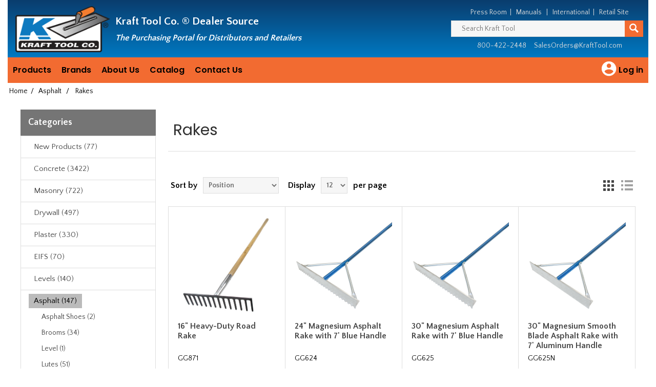

--- FILE ---
content_type: text/html; charset=utf-8
request_url: https://dealers.krafttool.com/asphalt-rakes
body_size: 25536
content:
<!DOCTYPE html><html lang=en class=html-category-page><head><title>Dealer Source - Kraft Tool Co- Rakes</title><meta charset=UTF-8><meta name=description content=""><meta name=keywords content=""><meta name=generator content=nopCommerce><meta name=viewport content="width=device-width, initial-scale=1"><meta name=google-site-verification content=0nX_w8RfTqNmx8rXMW4aBrV3L6o1OzNr4iTKGI6SWeY><link href="//fonts.googleapis.com/css?family=Poppins:400,500,600|Quattrocento+Sans:400,700" rel=stylesheet><script async src="//www.googletagmanager.com/gtag/js?id=UA-7452158-6"></script><script>function gtag(){dataLayer.push(arguments)}window.dataLayer=window.dataLayer||[];gtag("js",new Date);gtag("config","UA-7452158-6")</script><link href=/lib/jquery-ui/jquery-ui-1.12.1.custom/jquery-ui.min.css rel=stylesheet><link href=/Themes/NopElectro-Premium/Content/css/bootstrap.css rel=stylesheet><link href=/Themes/NopElectro-Premium/Content/css/owl.carousel.css rel=stylesheet><link href=/Themes/NopElectro-Premium/Content/css/styles.css rel=stylesheet><link href=/Themes/NopElectro-Premium/Content/css/scheme/green.css rel=stylesheet><script src=/lib/jquery/jquery-3.3.1.min.js></script><script src=//secure.wild8prey.com/js/216913.js></script><noscript><img alt="" src=//secure.wild8prey.com/216913.png style=display:none></noscript><body><div class=ajax-loading-block-window style=display:none></div><div id=dialog-notifications-success style=display:none><span class=b-close title=Close>&nbsp;</span><div></div></div><div id=dialog-notifications-error style=display:none><span class=b-close title=Close>&nbsp;</span><div></div></div><div id=dialog-notifications-warning title=Warning style=display:none><span class=b-close title=Close>&nbsp;</span><div></div></div><div id=bar-notification class=bar-notification style=display:none><span class=b-close title=Close>&nbsp;</span><div></div></div><!--[if lte IE 8]><div style=clear:both;height:59px;text-align:center;position:relative><a href=//www.microsoft.com/windows/internet-explorer/default.aspx target=_blank> <img src=/Themes/NopElectro-Premium/Content/images/ie_warning.jpg height=42 width=820 alt="You are using an outdated browser. For a faster, safer browsing experience, upgrade for free today."> </a></div><![endif]--><div class=master-wrapper-page><div class=master-wrapper-page-inner><div class="header distributor"><div class=header-lower><table><tr><th class=sr-only>Header<tr><th class=sr-only>Manufacturing since 1981<tr rowspan=2><td style=width:200px><div class=header-logo><a href="/"> <img alt="Dealer Source" src=//dealer.krafttool.com/images/thumbs/0003195.png> </a></div><td><div class=header-slogan><span class=hidden-mobile>Kraft Tool Co. &reg; </span>Dealer Source <br> <span class=hidden-mobile><small><i>The Purchasing Portal for Distributors and Retailers</i></small></span></div><td><div class=pull-right><div class=kraft-top-menu><span class=hidden-mobile> <a href=/news>Press Room</a>&nbsp;&nbsp;|&nbsp;&nbsp; <a href=/manuals>Manuals</a> &nbsp;&nbsp;|&nbsp;&nbsp; <a href=/international>International</a>&nbsp;&nbsp;|&nbsp;&nbsp; </span> <a href=//krafttool.com>Retail Site</a></div><div class="search-box store-search-box"><form method=get id=small-search-box-form action=/search><div style=display:flex><input type=text class=search-box-text id=small-searchterms autocomplete=off name=q placeholder="Search Kraft Tool" aria-label="Search Kraft Tool"> <button type=submit class="button-1 search-box-button" value=Search aria-label=Search> <svg style=margin-top:5px width=18 height=18 viewBox="0 0 40 40" transform=scale(-1,1) xmlns=http://www.w3.org/2000/svg><path d="M13.415 4.443c-2.83 2.866-4.36 6.68-4.31 10.74.034 2.906.884 5.72 2.464 8.192L0 34.945 5.056 40l11.61-11.61c2.405 1.473 5.15 2.268 8.132 2.3 4.058 0 7.853-1.575 10.682-4.438 2.83-2.865 4.362-6.683 4.312-10.746C39.692 7.062 32.737.106 24.098 0c-4.058 0-7.853 1.578-10.683 4.443zm10.767.952c5.505.068 10.148 4.594 10.21 10.094.034 2.62-.953 5.087-2.78 6.937-1.823 1.845-4.272 2.865-7.02 2.865C19.09 25.23 14.565 20.7 14.5 15.2c-.034-2.626.956-5.09 2.782-6.94 1.827-1.848 4.278-2.865 6.9-2.865z"></path></svg> </button></div></form></div><div class="kraft-top-contact-menu distributor">800-422-2448 &nbsp;&nbsp;&nbsp; <a href=mailto:salesorders@krafttool.com>SalesOrders@KraftTool.com</a></div></div></table></div></div><script>$(document).ready(function(){$("#links").click(function(){$(".header-upper").hasClass("inactive")?$(".header-upper").removeClass("inactive").addClass("active"):$(".header-upper").removeClass("active").addClass("inactive")})})</script><div class=header-menu><ul class="top-menu notmobile"><li><a>Products</a><div class=sublist-toggle></div><ul class="sublist first-level"><li><a class=dropdown-item href=/new-products>New Products</a><li><a class=dropdown-item href=/concrete>Concrete</a><li><a class=dropdown-item href=/masonry>Masonry</a><li><a class=dropdown-item href=/drywall>Drywall</a><li><a class=dropdown-item href=/plaster>Plaster</a><li><a class=dropdown-item href=/eifs>EIFS</a><li><a class=dropdown-item href=/levels>Levels</a><li><a class=dropdown-item href=/asphalt>Asphalt</a><li><a class=dropdown-item href=/flooring>Flooring</a><li><a class=dropdown-item href=/tile>Tile</a><li><a class=dropdown-item href=/general-construction>General Contractor</a><li><a class=dropdown-item href=/sands-level-and-tool>Sands Level &amp; Tool Co.&#xAE;</a><li><a class=dropdown-item href=/w-rose-masonry>W. Rose&#x2122; Masonry Tools</a><li><a class=dropdown-item href=/gator-tools>Gator Tools&#x2122;</a><li><a class=dropdown-item href=/superior-tile-cutter>Superior Tile Cutter&#xAE;, Inc</a><li><a class=dropdown-item href=/hi-craft>Hi-Craft&#xAE;</a><li><a class=dropdown-item href=/replacement-parts>Replacement Parts</a><li><a class=dropdown-item href=/sunset-line>Sunset Line and Twine&#x2122;</a></ul><li><a>Brands</a><div class=sublist-toggle></div><ul class="sublist first-level"><li><a class=dropdown-item href=/brands-kraft-tool-co>Kraft Tool Co.&reg;</a><li><a class=dropdown-item href=/brands-w-rose-masonry-products>W. Rose&trade; Masonry Products</a><li><a class=dropdown-item href=/brands-gator-tool>Gator Tools&trade;</a><li><a class=dropdown-item href=/brands-sands-level-tool-co>Sands Level &amp; Tool Co&reg;</a><li><a class=dropdown-item href=/brands-superior-tile-cutter>Superior Tile Cutter&reg;, Inc. and Tools</a><li><a class=dropdown-item href=/brands-hi-craft>Hi-Craft&reg;</a><li><a class=dropdown-item href=/brands-sunset-line-and-twine>Sunset Line and Twine&trade;</a></ul><li><a>About Us</a><div class=sublist-toggle></div><ul class="sublist first-level"><li><a class=dropdown-item href=/about-us-history>Company History</a><li><a class=dropdown-item href=/about-us-privacy-policy>Privacy Policy</a><li><a class=dropdown-item href=/about-us-returns-policy>Returns Policy</a><li><a class=dropdown-item href=/about-us-shipping-policy>Shipping Policy</a><li><a class=dropdown-item href=/about-us-warranty>Warranty</a></ul><li><a class=dropdown-item href=/requestcatalog>Catalog</a><li><a class=dropdown-item href=/contactus>Contact Us</a></li>//------------------------------------------------ // right side of menu //------------------------------------------------<li class="pull-right kraft-top-menu-icon"><a href=/login class=kraft-top-menu-icon-a> <svg viewBox="0 0 28 28" width=40 height=40><title>Log in</title><path d="M12 19.219c2.484 0 4.688-1.313 6-3.234-0.047-1.969-4.031-3.094-6-3.094-2.016 0-5.953 1.125-6 3.094 1.313 1.922 3.516 3.234 6 3.234zM12 5.016c-1.641 0-3 1.359-3 3s1.359 3 3 3 3-1.359 3-3-1.359-3-3-3zM12 2.016c5.531 0 9.984 4.453 9.984 9.984s-4.453 9.984-9.984 9.984-9.984-4.453-9.984-9.984 4.453-9.984 9.984-9.984z"></path></svg> <span>Log in</span> </a><div class=sublist-toggle></div><ul class="sublist kraft-top-menu-icon-sublist first-level"><li><a class=dropdown-item href=/login class=ico-login>Log in</a><li><a class=dropdown-item href=/register class=ico-register>Register</a></ul></ul><div class="menu-toggle kraft-expandable">Menu</div><ul class="top-menu mobile"><li><a href="/">Home</a><li><a href=/login class=ico-login>Log in</a><li><a href=/register class=ico-register>Register</a><li><a href=/new-products>New Products (77) </a><div class="sublist-toggle kraft-expandable"></div><ul class="sublist first-level"><li><a href=/new-amnesia-fishing-line>Amnesia Fishing Line (27) </a><li><a href=/new-bucket-dolly-inc>Bucket Dolly Inc. (5) </a><li><a href=/new-bull-floats-2>Bull Floats (2) </a><div class="sublist-toggle kraft-expandable"></div><ul class=sublist><li><a href=/new-orange-thunder-bull-floats>Orange Thunder&#xAE; Bull Floats (0) </a></ul><li><a href=/new-concrete-restoration>Concrete Restoration (16) </a><li><a href=/new-darbies>Darbies (3) </a><div class="sublist-toggle kraft-expandable"></div><ul class=sublist><li><a href=/new-orange-thunder-darbies>Orange Thunder&#xAE; Darbies (2) </a></ul><li><a href=/new-elite-series-products>Elite Series Five Star&#x2122; Products (45) </a><li><a href=/new-elite-series-trowels>Elite Series Five Star&#x2122; Trowels (45) </a><div class="sublist-toggle kraft-expandable"></div><ul class=sublist><li><a href=/new-opti-flex>Opti-Flex&#x2122; Stainless Steel Trowels (12) </a></ul><li><a href=/new-finishing-trowels>Finishing Trowels (53) </a><li><a href=/new-gauge-rake>Gauge Rakes (0) </a><li><a href=/new-groovers>Groovers (12) </a><div class="sublist-toggle kraft-expandable"></div><ul class=sublist><li><a href=/new-groovers-orange-thunder>Orange Thunder&#xAE; Groovers (12) </a></ul><li><a href=/new-bull-float-handles>Handles (1) </a><li><a href=/new-knee-pads>Knee Pads (4) </a><li><a href=/new-ko20-engineered-material-products>KO-20 &#x2122; Engineered Material Products (19) </a><li><a href=/new-landscape-tools>Landscape Tools (1) </a><li><a href=/new-masons-line>Mason&#x27;s Line (0) </a><li><a href=/new-name-date-stamp>Name Date Stamp (4) </a><li><a href=/new-opti-flex-trowels>Opti-FLEX&#x2122; Trowels (12) </a><li><a href=/new-orange-thunder-products>Orange Thunder&#xAE; Products with KO-20&#x2122; Material (19) </a><li><a href=/new-pool-trowels>Pool Trowels (8) </a><li><a href=/new-power-troweler-blades-and-float-pans>Power Troweler Blades &amp; Float Pans (5) </a><li><a href=/new-sunset-line-and-twine>Sunset Line and Twine (27) </a><li><a href=/new-wrose-masonry-tools>W. Rose&#x2122; Masonry Tools (16) </a></ul><li><a href=/concrete>Concrete (3422) </a><div class="sublist-toggle kraft-expandable"></div><ul class="sublist first-level"><li><a href=/elite-series-five-star-trowels>Elite Series Five Star Trowels&#x2122; (258) </a><div class="sublist-toggle kraft-expandable"></div><ul class=sublist><li><a href=/elite-series-blue-steel-flat-trowels>Blue Steel Flat Trowels (12) </a><li><a href=/elite-series-carbon-steel-flat-trowels>Carbon Steel Flat Trowels (48) </a><li><a href=/cork-handled-cement-trowels>Cork Handled (73) </a><li><a href=/elite-series-pool-trowels>Pool Trowels (72) </a><div class="sublist-toggle kraft-expandable"></div><ul class=sublist><li><a href=/elite-series-blue-steel-pool-trowels>Blue Steel Pool Trowels (32) </a><li><a href=/elite-series-carbon-steel-pool-trowels>Carbon Steel Pool Trowels (40) </a></ul><li><a href=/elite-series-round-front-square-back-trowels>Round Front/Square Back Trowels (32) </a><div class="sublist-toggle kraft-expandable"></div><ul class=sublist><li><a href=/blue-steel-elite-series-round-front-square-back-trowels>Blue Steel Round Front/Square Back (12) </a><li><a href=/carbon-steel-elite-series-round-front-square-back-trowels>Carbon Steel Round Front/Square Back (20) </a></ul><li><a href=/elite-specialty-trowel>Specialty Trowels (27) </a><li><a href=/elite-sword-trowels>Sword Trowels (4) </a></ul><li><a href=/kraft-tool-signature-trowels>Kraft Tool Signature Trowels (375) </a><div class="sublist-toggle kraft-expandable"></div><ul class=sublist><li><a href=/carbon-steel-flat-trowels>Carbon Steel Flat Trowels (79) </a><li><a href=/signature-golden-stainless-steel-flat-trowels>Golden Stainless Steel Trowels (22) </a><li><a href=/signature-pool-trowel>Pool Trowels (141) </a><li><a href=/round-front-square-back-cement-trowels>Round Front/Square Back Trowels (54) </a><div class="sublist-toggle kraft-expandable"></div><ul class=sublist><li><a href=/blue-steel-round-front-square-back-cement-trowels>Blue Steel Round Front/Square Back (16) </a><li><a href=/carbon-steel-round-front-square-back-cement-trowels>Carbon Steel Round Front/Square Back (20) </a></ul><li><a href=/signature-specialty-trowels>Specialty Trowels (33) </a><li><a href=/pointed-sword-trowels>Sword Trowels (4) </a></ul><li><a href=/hand-floats>Hand Floats (160) </a><div class="sublist-toggle kraft-expandable"></div><ul class=sublist><li><a href=/hand-floats-elite-series>Elite Series&#x2122; (32) </a><div class="sublist-toggle kraft-expandable"></div><ul class=sublist><li><a href=/elite-series-canvas-resin-hand-floats>Canvas-Resin (14) </a><li><a href=/elite-series-fat-cat-mag-floats>Fat Cat (2) </a><li><a href=/elite-series-mag-hand-floats>Mag Floats (10) </a><li><a href=/elite-series-mag-150-hand-floats>MAG-150&#x2122; (2) </a><li><a href=/elite-series-thinline-pro-hand-floats>ThinLine Pro (2) </a></ul><li><a href=/beveler-hand-float>Beveler Float (1) </a><li><a href=/canvas-resin-hand-floats>Canvas-Resin Floats (42) </a><li><a href=/contractor-hand-float>Contractor Float (1) </a><li><a href=/fat-cat-mag-float>Fat Cat Mag Float&#x2122; (2) </a><li><a href=/hand-float-gatorloy>GatorLoy&#x2122; (16) </a><li><a href=/hicraft-hand-floats>Hi-Craft&#xAE; (7) </a><div class="sublist-toggle kraft-expandable"></div><ul class=sublist><li><a href=/hicraft-mag-hand-floats>Mag Floats (2) </a><li><a href=/hicraft-wood-hand-floats>Wood Floats (5) </a></ul><li><a href=/ko-20-engineered-hand-floats>KO-20&#x2122; Engineered Material Floats (4) </a><li><a href=/mag-150-hand-floats>MAG-150&#x2122; (9) </a><li><a href=/mag-hand-floats>Magnesium Floats (44) </a><div class="sublist-toggle kraft-expandable"></div><ul class=sublist><li><a href=/round-end-mag-hand-floats>Round End Floats (8) </a><li><a href=/round-front-square-back-mag-hand-floats>Round Front/Square Back Floats (2) </a><li><a href=/square-end-mag-hand-floats>Square End Floats (20) </a></ul><li><a href=/narrow-mag-hand-floats>Narrow Mag (4) </a><li><a href=/orange-thunder-ko20-hand-floats>Orange Thunder&#xAE; with KO-20&#x2122; Technology Floats (4) </a><li><a href=/hand-float-replacement-handles>Replacement Handles (13) </a><li><a href=/sands-hand-floats>Sands Level &amp; Tool Co.&#xAE; (2) </a><li><a href=/thinline-pro-hand-float>ThinLine Pro (9) </a><li><a href=/wood-hand-float>Wood Floats (18) </a></ul><li><a href=/accessories-2>Accessories (69) </a><li><a href=/brackets-adapters>Brackets &amp; Adapters (51) </a><div class="sublist-toggle kraft-expandable"></div><ul class=sublist><li><a href=/2hole-brackets>2-Hole Brackets (11) </a><li><a href=/4hole-brackets>4-Hole Brackets (9) </a><li><a href=/adapters>Adapters (16) </a><li><a href=/broom-brackets>Broom Brackets (12) </a><li><a href=/clevis-brackets>Clevis Brackets (7) </a><li><a href=/double-tilt-brackets>Double Tilt (6) </a><li><a href=/ezy-tilt-brackets>EZY-Tilt&#xAE; (3) </a><li><a href=/brackets-gator-tools>Gator Tools&#x2122; (4) </a><li><a href=/knucklehead-brackets>Knucklehead&#xAE; II (2) </a><li><a href=/multi-twist-bracket>Multi-Twist&#x2122; (5) </a><div class="sublist-toggle kraft-expandable"></div><ul class=sublist><li><a href=/multi-twist-handle-adapters>Handle Adapters (2) </a></ul><li><a href=/orbit-er-brackets>Orbit-er&#x2122; (3) </a><li><a href=/single-tilt-brackets>Single Tilt (7) </a><li><a href=/twist-brackets>Twist Brackets (6) </a></ul><li><a href=/brooms-and-brushes>Brooms &amp; Brushes (93) </a><div class="sublist-toggle kraft-expandable"></div><ul class=sublist><li><a href=/finishing-brooms>Finishing Broom (45) </a><div class="sublist-toggle kraft-expandable"></div><ul class=sublist><li><a href=/aluminum-base-finishing-brooms>Aluminum Base Brooms (9) </a><li><a href=/gator-tools-finishing-brooms>Gator Tools&#x2122; Brooms (28) </a><li><a href=/horsehair-bristle-finishing-brooms>Horsehair Bristles (12) </a><li><a href=/horsehair-poly-blend-finishing-brooms>Horsehair &amp; Poly Blend (3) </a><li><a href=/nylex-bristle-finishing-brooms>Nylex Bristles (3) </a><li><a href=/nylon-bristle-finishing-brooms>Nylon Bristles (5) </a><li><a href=/performer-finishing-brooms>&quot;The Performer&quot; Brooms (5) </a><li><a href=/plastic-bristle-finishing-brooms>Plastic Bristles (4) </a><li><a href=/poly-bristle-finishing-brooms>Poly Bristles (51) </a><li><a href=/weigh-lite-finishing-brooms>Weigh-Lite&#xAE; Brooms (17) </a><li><a href=/wooden-base-finsihing-brooms>Wooden Base Brooms (11) </a></ul><li><a href=/concrete-brooms-gator>Gator Tools&#x2122; Brooms (29) </a><li><a href=/hand-brooms>Hand Brooms (4) </a><li><a href=/nylex-brooms>Nylex Brooms &amp; Brushes (5) </a><li><a href=/performer-brooms>&quot;The Performer&quot; Brooms (5) </a><li><a href=/tine-brooms>Tine Brooms (15) </a><li><a href=/weigh-lite-brooms>Weigh-Lite&#xAE; Brooms (17) </a><div class="sublist-toggle kraft-expandable"></div><ul class=sublist><li><a href=/weigh-lite-broom-strips>Replacement Strips (8) </a></ul></ul><li><a href=/concrete-bull-floats>Bull Floats (209) </a><div class="sublist-toggle kraft-expandable"></div><ul class=sublist><li><a href=/big-d-bull-float>Big &quot;D&quot; (9) </a><div class="sublist-toggle kraft-expandable"></div><ul class=sublist><li><a href=/flat-end-big-d-bull-float>Flat Ends Big &quot;D&quot; Float (3) </a><li><a href=/round-end-big-d-bull-float>Round End Big &quot;D&quot; Floats (5) </a></ul><li><a href=/cali-mahogany-bull-floats>Cali Mahogany (8) </a><li><a href=/canvas-resin-bull-floats>Canvas-Resin Bull Floats (9) </a><li><a href=/channel-floats>Channel Floats (35) </a><div class="sublist-toggle kraft-expandable"></div><ul class=sublist><li><a href=/dual-edge-channel-floats>Dual Edge (20) </a><div class="sublist-toggle kraft-expandable"></div><ul class=sublist><li><a href=/mag-dual-edge-channel-floats>Magnesium Floats (8) </a></ul><li><a href=/gatorloy-channel-floats>GatorLoy&#x2122; Channel Floats (11) </a><li><a href=/mag-channel-floats>Magnesium Channel Floats (24) </a></ul><li><a href=/gatorloy-bull-floats>GatorLoy&#x2122; Bull Floats (69) </a><li><a href=/bull-float-groover-bits>Groover Attachments (4) </a><li><a href=/ko-20-engineered-bull-floats>KO-20&#x2122; Engineered Material Floats (10) </a><li><a href=/laminated-wood-bull-floats>Laminated Wood Bull Float (5) </a><li><a href=/mag-bull-floats>Mag Bull Floats (21) </a><li><a href=/mini-bull-floats>Mini Bull Floats (3) </a><li><a href=/multi-trac-bull-float-groovers>Multi-Trac Groover (12) </a><li><a href=/orange-thunder-ko20-bull-floats>Orange Thunder&#xAE; with KO-20&#x2122; Technology Floats (10) </a><li><a href=/walking-floats>Walking Floats (51) </a><div class="sublist-toggle kraft-expandable"></div><ul class=sublist><li><a href=/fat-cat-walking-float>Fat Cat Mag Float (2) </a><li><a href=/multi-twist-walking-floats>Multi-Twist&#x2122; Floats (5) </a><li><a href=/orange-thunder-ko20-walking-floats>Orange Thunder&#xAE; with KO-20&#x2122; Technology Floats (3) </a></ul><li><a href=/wood-bull-floats>Wood Bull Floats (11) </a></ul><li><a href=/concrete-chisels>Chisels (8) </a><li><a href=/concrete-chutes-accessories>Chutes &amp; Accessories (11) </a><div class="sublist-toggle kraft-expandable"></div><ul class=sublist><li><a href=/chute-accessories>Accessories (3) </a><li><a href=/concrete-chutes>Chutes (8) </a><div class="sublist-toggle kraft-expandable"></div><ul class=sublist><li><a href=/flared-chutes>Flared Chutes (4) </a><li><a href=/straight-chutes>Straight Chutes (4) </a></ul></ul><li><a href=/concrete-restoration>Concrete Restoration (77) </a><div class="sublist-toggle kraft-expandable"></div><ul class=sublist><li><a href=/gauge-rakes>Gauge Rakes (13) </a><li><a href=/rollers>Rollers (11) </a><li><a href=/concrete-restoration-smoothers>Smoothers (6) </a><li><a href=/concrete-restoration-spiked-rollers>Spiked Rollers (14) </a><div class="sublist-toggle kraft-expandable"></div><ul class=sublist><li><a href=/bubble-blaster-spike-rollers>Bubble Blaster (4) </a><li><a href=/standard-spike-rollers>Standard Spike (4) </a><li><a href=/super-spike-rollers>Super Spike (4) </a></ul><li><a href=/concrete-restoration-spiked-shoes>Spiked Shoes (6) </a><li><a href=/concrete-restoration-squeegees>Squeegees (5) </a><li><a href=/squeegee-trowels>Squeegee Trowels (6) </a></ul><li><a href=/curb-tools>Curb Tools (105) </a><div class="sublist-toggle kraft-expandable"></div><ul class=sublist><li><a href=/curb-gutter-tools>Curb &amp; Gutter Tools (13) </a><li><a href=/curb-mule>Curb Mule (2) </a></ul><li><a href=/darbies>Darbies (54) </a><div class="sublist-toggle kraft-expandable"></div><ul class=sublist><li><a href=/darbies-elite-series>Elite Series Five Star Darbies&#x2122; (1) </a><li><a href=/gatorloy-darbies>GatorLoy&#x2122; Darbies (14) </a><li><a href=/ko-20-engineered-hand-darbies>KO-20&#x2122; Engineered Material (6) </a><li><a href=/mahogany-darbies>Mahogany Darbies (5) </a><li><a href=/orange-thunder-ko20-hand-darbies>Orange Thunder&#xAE; with KO-20&#x2122; Technology (6) </a><li><a href=/straight-darby>Straight Darbies (13) </a><li><a href=/tapered-darby>Tapered Darbies (16) </a></ul><li><a href=/concrete-date-stamps>Date Stamps (12) </a><div class="sublist-toggle kraft-expandable"></div><ul class=sublist><li><a href=/date-inserts>Date Inserts (6) </a><li><a href=/large-text-name-stamps>Large Text Name Stamp (5) </a><li><a href=/oval-name-stamp>Oval Name Stamp (7) </a></ul><li><a href=/decorative-concrete-and-accessories>Decorative Concrete &amp; Accessories (89) </a><div class="sublist-toggle kraft-expandable"></div><ul class=sublist><li><a href=/decorative-aluminum-chisels>Aluminum Chisels (6) </a><li><a href=/joint-touch-up-rollers>Joint Touch-Up Rollers (7) </a></ul><li><a href=/concrete-edgers>Edgers (585) </a><div class="sublist-toggle kraft-expandable"></div><ul class=sublist><li><a href=/elite-edgers>Elite Series&#x2122; Edgers (109) </a><li><a href=/hand-edgers>Hand Edgers (401) </a><li><a href=/walking-edgers>Walking Edgers (122) </a><li><a href=/chamfer-edgers>Chamfer Edgers (35) </a><li><a href=/grooving-edgers>Edging Groovers (47) </a><li><a href=/blue-steel-edgers>Blue Steel Edgers (121) </a><li><a href=/bronze-edgers>Bronze Edgers (25) </a><div class="sublist-toggle kraft-expandable"></div><ul class=sublist><li><a href=/bronze-chamfer-tube-edgers>Chamfer Tube (14) </a></ul><li><a href=/curved-end-edgers>Curved End Edgers (51) </a><li><a href=/float-handled-edgers>Float Handled (12) </a><li><a href=/fresno-edgers>Fresno Edgers (6) </a><li><a href=/stainless-steel-edgers>Stainless Steel Edgers (284) </a><div class="sublist-toggle kraft-expandable"></div><ul class=sublist><li><a href=/16-gauge-stainless-steel-edgers>#16 Gauge Edgers (175) </a><li><a href=/18-gauge-stainless-steel-edgers>#18 Gauge Edgers (19) </a></ul><li><a href=/step-saver-edgers>Step-Saver&#xAE; Edger (3) </a><li><a href=/tapered-edgers>Tapered Edgers (4) </a></ul><li><a href=/elite-series-products>Elite Series&#x2122; Products (490) </a><div class="sublist-toggle kraft-expandable"></div><ul class=sublist><li><a href=/elite-series-hand-floats>Elite Series&#x2122; Hand Floats (30) </a><li><a href=/elite-series-edgers>Elite Series&#x2122; Edgers (109) </a><div class="sublist-toggle kraft-expandable"></div><ul class=sublist><li><a href=/elite-series-16-gauge-stainless-steel-edgers>#16 Stainless Steel Edgers (57) </a><li><a href=/elite-series-curved-ends-edgers>Curved Ends Edger (9) </a><li><a href=/elite-series-curved-and-flat-end-edgers>Curved and Flat End Edger (8) </a></ul><li><a href=/elite-series-groovers>Elite Series&#x2122; Groovers (18) </a><li><a href=/elite-series-step-tools-2>Elite Series&#x2122; Step Tools (27) </a></ul><li><a href=/ezy-tote-tool-bags>EZY-Tote Tool Carrier&#x2122; (23) </a><div class="sublist-toggle kraft-expandable"></div><ul class=sublist><li><a href=/channel-float-ezy-tote-bags>Channel Float (6) </a><li><a href=/orange-thunder-ko20-ezy-tote-bags>Orange Thunder&#xAE; with KO-20&#x2122; Technology (4) </a><li><a href=/round-end-bull-float-ezy-tote-bag>Round End Bull Floats (6) </a><li><a href=/square-end-bull-float-ezy-tote-bag>Square End Bull Floats (6) </a></ul><li><a href=/finishing-trowels>Finishing Trowels (514) </a><div class="sublist-toggle kraft-expandable"></div><ul class=sublist><li><a href=/barrier-trowels>Barrier Trowels (2) </a><li><a href=/hi-craft-finishing-trowels>Hi-Craft&#xAE; Trowels (7) </a><li><a href=/funny-trowel>Funny Trowel (2) </a><li><a href=/pool-trowels>Pool Trowels (208) </a><li><a href=/round-front-square-back-finishing-trowels>Round Front/Square Back Trowels (54) </a><div class="sublist-toggle kraft-expandable"></div><ul class=sublist><li><a href=/blue-steel-round-front-square-back-finishing-trowels>Blue Steel Round Front/Square Back (14) </a><li><a href=/carbon-steel-round-front-square-back-finishing-trowels>Carbon Steel Round Front/Square Back (40) </a></ul><li><a href=/sword-trowels>Sword Trowels (10) </a></ul><li><a href=/flat-wire-texture-brooms>Flat Wire Texture Brooms (15) </a><li><a href=/float-broom-combo>Float &amp; Broom Kits (9) </a><li><a href=/float-pans>Float Pans (53) </a><div class="sublist-toggle kraft-expandable"></div><ul class=sublist><li><a href=/edger-pans>Edger Pans (2) </a><li><a href=/flat-float-pans>Flat Float Pans (25) </a><li><a href=/safety-rod-float-pans>Safety Rod Pans (27) </a><li><a href=/z-clip-float-pans>Z-Clip Pans (24) </a></ul><li><a href=/floor-scrapers-squeegees>Floor Scrapers &amp; Squeegees (39) </a><li><a href=/fresnos>Fresno Trowels (113) </a><div class="sublist-toggle kraft-expandable"></div><ul class=sublist><li><a href=/adjustable-tooth-bracket-fresnos>Adjustable Tooth Bracket Fresnos (20) </a><li><a href=/all-angle-bracket-fresnos>All-Angle Bracket Fresnos (10) </a><li><a href=/blue-steel-fresnos>Blue Steel Fresnos (34) </a><li><a href=/carbon-steel-fresnos>Carbon Steel Fresnos (30) </a><li><a href=/fresno-with-edger>Edging Fresno (6) </a><li><a href=/ezy-tilt-bracket-fresnos>EZY-Tilt&#xAE; Bracket Fresnos (12) </a><li><a href=/fresnos-gator-tools>Gator Tools&#x2122; Fresnos with Ultra Twist&#x2122; Bracket (7) </a><li><a href=/fresno-groover-bits>Groover Bits (5) </a><li><a href=/fresnos-gunite>Gunite Fresnos (4) </a><li><a href=/hicraft-fresnos>Hi-Craft&#xAE; Fresnos (4) </a><li><a href=/multi-trac-fresnos>Multi-Trac Fresno (18) </a><li><a href=/swivel-bracket-fresnos>Swivel Bracket Fresnos (12) </a></ul><li><a href=/concrete-gator-tools>Gator Tools&#x2122; (193) </a><li><a href=/groovers>Groovers (433) </a><div class="sublist-toggle kraft-expandable"></div><ul class=sublist><li><a href=/groovers-elite-series>Elite Series&#x2122; Groovers (16) </a><li><a href=/hand-groovers>Hand Groovers (145) </a><div class="sublist-toggle kraft-expandable"></div><ul class=sublist><li><a href=/hand-all-steel-groovers>All Steel Groovers (21) </a><li><a href=/iron-groover>Iron Groover (1) </a></ul><li><a href=/walking-groovers>Walking Groovers (221) </a><div class="sublist-toggle kraft-expandable"></div><ul class=sublist><li><a href=/walking-all-steel-groovers>All Steel Groovers (36) </a></ul><li><a href=/airplane-groovers>Airplane Groovers (17) </a><li><a href=/all-steel-groovers>All Steel Groovers (58) </a><div class="sublist-toggle kraft-expandable"></div><ul class=sublist><li><a href=/all-steel-hand-groovers>Hand Groovers (22) </a><li><a href=/all-steel-walking-groovers>Walking Groovers (36) </a></ul><li><a href=/bronze-groovers>Bronze Groovers (49) </a><div class="sublist-toggle kraft-expandable"></div><ul class=sublist><li><a href=/bronze-hand-groovers>Hand Groovers (31) </a><li><a href=/bronze-walking-groovers>Walking Groovers (15) </a><div class="sublist-toggle kraft-expandable"></div><ul class=sublist><li><a href=/side-railer-walking-groover>Side Railer Groover (2) </a></ul></ul><li><a href=/edging-groovers>Edging Groovers (47) </a><div class="sublist-toggle kraft-expandable"></div><ul class=sublist><li><a href=/adjustable-groover>Adjustable Groover (24) </a><div class="sublist-toggle kraft-expandable"></div><ul class=sublist><li><a href=/hand-adjustable-edging-groover>Hand Groover (12) </a><li><a href=/walking-adjustable-edging-groover>Walking Groover (12) </a></ul></ul><li><a href=/groover-bits>Groover Bits (10) </a><div class="sublist-toggle kraft-expandable"></div><ul class=sublist><li><a href=/groover-bits-fresno>Fresno Bits (4) </a><li><a href=/power-groover-bits>Power Groover Bits (3) </a><li><a href=/groover-bits-bull-float>Bull Float Bits (4) </a></ul><li><a href=/hi-craft-groovers>Hi-Craft&#xAE; Groovers (4) </a><li><a href=/multi-trac-groovers>Multi-Trac Groovers (30) </a><li><a href=/groovers-orange-thunder>Orange Thunder&#xAE; Groovers (12) </a><div class="sublist-toggle kraft-expandable"></div><ul class=sublist><li><a href=/angle-orange-thunder-groovers>Angle Groovers (3) </a><li><a href=/round-end-orange-thunder-groovers>Round End Groovers (3) </a><li><a href=/square-end-orange-thunder-groovers>Square End Groovers (6) </a></ul><li><a href=/safety-groovers>Safety Groovers (29) </a><div class="sublist-toggle kraft-expandable"></div><ul class=sublist><li><a href=/safety-groovers-western-stye>Western Style (5) </a></ul><li><a href=/stainless-steel-groovers>Stainless Steel Groovers (94) </a><li><a href=/seamer-groovers>Seamer/Groovers (40) </a><li><a href=/step-saver-groovers>Step-Saver&#xAE; Groover (4) </a><li><a href=/straight-arrow-groovers>Straight Arrow Groovers (27) </a><div class="sublist-toggle kraft-expandable"></div><ul class=sublist><li><a href=/straight-arrow-hand-groovers>Hand Groover (3) </a><li><a href=/serrated-bit-straight-arrow-groovers>Serrated Bit (12) </a><li><a href=/straight-bit-straight-arrow-groovers>Straight Bit (12) </a></ul><li><a href=/universal-groovers>Universal Groovers (5) </a><li><a href=/western-style-groover>Western Style Groovers (46) </a><div class="sublist-toggle kraft-expandable"></div><ul class=sublist><li><a href=/closed-bit-western-style-hand-groovers>Closed Bit Groovers (15) </a><li><a href=/western-style-safety-groovers>Safety Groover (5) </a></ul><li><a href=/orange-thunder-ko20-groovers>Orange Thunder&#xAE; with KO-20&#x2122; Technology Groovers (5) </a></ul><li><a href=/gunite-tools>Gunite Tools (29) </a><div class="sublist-toggle kraft-expandable"></div><ul class=sublist><li><a href=/gunite-fresnos>Gunite Fresnos (6) </a><div class="sublist-toggle kraft-expandable"></div><ul class=sublist><li><a href=/curved-gunite-fresnos>Curved Fresnos (2) </a></ul><li><a href=/gunite-smoothers>Gunite Smoothers (9) </a><li><a href=/spiked-shoes>Gunite Shoes (3) </a><div class="sublist-toggle kraft-expandable"></div><ul class=sublist><li><a href=/gunite-shoe-replacement-parts>Replacement Parts (3) </a></ul><li><a href=/gunite-trowels>Gunite Trowels (8) </a><div class="sublist-toggle kraft-expandable"></div><ul class=sublist><li><a href=/gunite-step-trowels>Gunite Step Trowels (2) </a></ul></ul><li><a href=/handles-adapters>Handles &amp; Adapters (101) </a><div class="sublist-toggle kraft-expandable"></div><ul class=sublist><li><a href=/handle-adapters>Adapters (22) </a><div class="sublist-toggle kraft-expandable"></div><ul class=sublist><li><a href=/broom-thread-adapters>Broom Thread Adapters (6) </a><li><a href=/button-handle-adapters>Button Handle Adapter (17) </a><li><a href=/clevis-adapters>Clevis Adapters (9) </a><div class="sublist-toggle kraft-expandable"></div><ul class=sublist><li><a href=/narrow-clevis-adapters>Narrow Clevis Adapters (2) </a></ul><li><a href=/threaded-handle-adapters>Threaded Adapters (8) </a></ul><li><a href=/aluminum-handles>Aluminum Handles (61) </a><div class="sublist-toggle kraft-expandable"></div><ul class=sublist><li><a href=/aluminum-button-handles>Button Handles (61) </a><li><a href=/aluminum-threaded-handles>Threaded Handles (22) </a></ul><li><a href=/bull-float-handles>Bull Float Handles (78) </a><li><a href=/button-bull-float-handles>Button Handles (49) </a><div class="sublist-toggle kraft-expandable"></div><ul class=sublist><li><a href=/138-diameter-button-handles>1-3/8&quot; Diameter (22) </a><li><a href=/134-diameter-button-handles>1-3/4&quot; Diameter (36) </a><li><a href=/aluminum-snap-handle>Aluminum Snap Handles (54) </a><li><a href=/fiberglass-snap-handles>Fiberglass Snap Handle (2) </a></ul><li><a href=/clevis-handles>Clevis Handles (5) </a><div class="sublist-toggle kraft-expandable"></div><ul class=sublist><li><a href=/narrow-clevis-handles>Narrow Clevis (2) </a></ul><li><a href=/fiberglass-handles>Fiberglass Handles (4) </a><li><a href=/magnesium-handles>Magnesium Handles (7) </a><div class="sublist-toggle kraft-expandable"></div><ul class=sublist><li><a href=/mag-threaded-handles>Threaded Handles (7) </a></ul><li><a href=/threaded-bull-float-handles>Threaded Handles (23) </a><div class="sublist-toggle kraft-expandable"></div><ul class=sublist><li><a href=/aluminum-threaded-bull-float-handles>Aluminum Threaded Handles (15) </a><li><a href=/threaded-fiberglass-handles>Fiberglass Threaded Handles (2) </a><li><a href=/magnesium-threaded-bull-float-handles>Magnesium Threaded Handles (7) </a></ul></ul><li><a href=/ko20-engineered-material-products>KO-20&#x2122; Engineered Material Products (30) </a><li><a href=/concrete-hi-craft-tools>Hi-Craft&#xAE; Concrete Tools (41) </a><li><a href=/concrete-levels>Levels (16) </a><li><a href=/concrete-miscellaneous>Miscellaneous (55) </a><li><a href=/orange-thunder-products>Orange Thunder&#xAE; with KO-20&#x2122; Technology Products (31) </a><li><a href=/concrete-placers>Placers (109) </a><div class="sublist-toggle kraft-expandable"></div><ul class=sublist><li><a href=/gold-standard-placers>Gold Standard&#x2122; (3) </a><li><a href=/right-angle-placers>Right Angle Placer&#x2122; (2) </a><li><a href=/tri-level-placers>Tri Level Placers (5) </a></ul><li><a href=/power-troweler-blades>Power Troweler Blades (82) </a><div class="sublist-toggle kraft-expandable"></div><ul class=sublist><li><a href=/heavy-duty-gold-power-troweler-blades>Heavy-Duty Gold Blades (14) </a><li><a href=/metric-power-troweler-blades>Metric Blades (2) </a><li><a href=/orange-thunder-ko20-power-troweler-blades>Orange Thunder&#xAE; with KO-20&#x2122; Technology Blades (4) </a><li><a href=/poly-troweler-blades>Poly Troweler Blades (1) </a><li><a href=/proform-power-troweler-blades>ProForm&#xAE; Blades (45) </a><li><a href=/ultra-blue-power-troweler-blades>Ultra Blue Blades (11) </a></ul><li><a href=/pry-bars>Pry Bars (6) </a><div class="sublist-toggle kraft-expandable"></div><ul class=sublist><li><a href=/economy-pry-bars>Economy Pry Bars (2) </a><li><a href=/heavy-duty-pry-bars>Heavy-Duty Pry Bar (2) </a><li><a href=/rocker-head-pry-bars>Rocker Head Pry Bars (2) </a></ul><li><a href=/quick-clasp-float-cases>Quick Clasp Float Case&#x2122; (30) </a><li><a href=/rebar-benders>Rebar Cutter/Benders &amp; Tools (18) </a><li><a href=/replacement-handles-2>Replacement Handles (14) </a><li><a href=/rub-bricks>Rub Bricks (18) </a><div class="sublist-toggle kraft-expandable"></div><ul class=sublist><li><a href=/brick-mops>Brick Mop (6) </a><li><a href=/fluted-rub-bricks>Fluted Rub Brick (8) </a><li><a href=/tile-setters-rub-bricks>Tile Setter&#x27;s (4) </a><li><a href=/white-rub-bricks>White Rub Bricks (4) </a></ul><li><a href=/safety-rollers>Safety Roller (2) </a><li><a href=/screeds>Screeds &amp; Straightedges (161) </a><div class="sublist-toggle kraft-expandable"></div><ul class=sublist><li><a href=/aluminum-screeds>Aluminum Screeds (40) </a><li><a href=/aussi-combos>Aussi Combo (3) </a><li><a href=/buckaroo-straightedges>Buckaroo&#x2122; Straightedges (5) </a><li><a href=/buckeye-straightedge>Buckeye&#x2122; Straightedge (7) </a><li><a href=/bump-cutters>Bump Cutters (4) </a><li><a href=/check-rods>Check Rods (13) </a><li><a href=/diamond-xx-screeds>Diamond XX&#x2122; Screeds (32) </a><div class="sublist-toggle kraft-expandable"></div><ul class=sublist><li><a href=/diamond-xx-gatorloy-screeds>GatorLoy&#x2122; Screeds (16) </a><li><a href=/diamond-xx-magnesium-screeds>Magnesium Screeds (16) </a></ul><li><a href=/gatorloy-screeds>GatorLoy&#x2122; Screeds (16) </a><li><a href=/keyhole-hand-screeds>Keyhole Hand Screed (4) </a><li><a href=/keyhole-paving-straightedges>Keyhole Straightedge (13) </a><li><a href=/mag-screeds>Magnesium Screeds (43) </a><li><a href=/paving-straightedges>Paving Straightedges (52) </a><li><a href=/redwood-striker-screeds>Redwood Striker&#x2122; (0) </a><li><a href=/screed-accessories>Screed Accessories (5) </a><li><a href=/striker-screeds>Striker Screeds (24) </a><li><a href=/whiskey-stick>Whiskey Stick (1) </a></ul><li><a href=/self-leveling-tools>Self-Leveling Tools (62) </a><li><a href=/concrete-sliders>Sliders (8) </a><li><a href=/concrete-spreaders>Spreaders (54) </a><div class="sublist-toggle kraft-expandable"></div><ul class=sublist><li><a href=/cali-kumalongs>Cali Kumalong&#xAE; (3) </a></ul><li><a href=/concrete-stamps>Stamps (21) </a><div class="sublist-toggle kraft-expandable"></div><ul class=sublist><li><a href=/joint-touch-up-roller-stamps>Joint Touch-up Rollers (7) </a><li><a href=/name-stamps>Name Stamps (12) </a><li><a href=/utility-stamps>Utility Stamps (2) </a></ul><li><a href=/concrete-step-tools>Step Tools (145) </a><div class="sublist-toggle kraft-expandable"></div><ul class=sublist><li><a href=/elite-series-step-tools>Elite Series&#x2122; (35) </a><li><a href=/blue-steel-step-tools>Blue Steel (66) </a><li><a href=/plastic-concrete-step-tools>Plastic (10) </a><li><a href=/stainless-steel-step-tools>Stainless Steel (37) </a><li><a href=/walking-step-tools>Walking Step Tools (18) </a></ul><li><a href=/concrete-tampers>Tampers (35) </a><div class="sublist-toggle kraft-expandable"></div><ul class=sublist><li><a href=/patterned-concrete-tampers>Concrete Tampers (13) </a><div class="sublist-toggle kraft-expandable"></div><ul class=sublist><li><a href=/economy-concrete-tampers>Economy Tampers (4) </a></ul><li><a href=/dirt-tampers>Dirt Tampers (5) </a><li><a href=/concrete-roller-tamps>Roller Tamps (17) </a></ul><li><a href=/tie-wire-tools>Tie Wire Tools (6) </a><li><a href=/trowels>Trowels (520) </a><div class="sublist-toggle kraft-expandable"></div><ul class=sublist><li><a href=/elite-series-cement-trowels>Elite Series&#x2122; Five Star Trowels (189) </a></ul><li><a href=/wall-capping-tools>Wall Capping Tools (6) </a></ul><li><a href=/masonry>Masonry (722) </a><div class="sublist-toggle kraft-expandable"></div><ul class="sublist first-level"><li><a href=/brick-trowels>Brick Trowels (416) </a><div class="sublist-toggle kraft-expandable"></div><ul class=sublist><li><a href=/brick-trowels-wrose>W. Rose&#x2122; Brick Trowels (390) </a><li><a href=/narrow-london-pattern-brick-trowel>Narrow London Brick Trowels (153) </a><li><a href=/philadelphia-pattern-brick-trowels>Philadelphia Brick Trowels (100) </a><li><a href=/wide-london-pattern-brick-trowels>Wide London Brick Trowels (118) </a><li><a href=/masonry-specialty-trowels>Specialty Trowels (26) </a><li><a href=/masonry-limber-brick-trowels>Limber Trowels (88) </a></ul><li><a href=/brick-carriers>Brick Carriers (6) </a><li><a href=/brick-hammers>Brick Hammer (34) </a><div class="sublist-toggle kraft-expandable"></div><ul class=sublist><li><a href=/wrose-brick-hammers>W. Rose&#x2122; Hammers (3) </a><li><a href=/brick-hammer-replacement-handles>Replacement Handles (3) </a></ul><li><a href=/brick-rules>Brick Rules and Tapes (10) </a><div class="sublist-toggle kraft-expandable"></div><ul class=sublist><li><a href=/engineer-rules>Engineer (1) </a><li><a href=/modular>Modular (2) </a><li><a href=/brick-spacing>Spacing (3) </a><li><a href=/standard-tapes>Standard (4) </a></ul><li><a href=/brick-splitter>Brick Splitter (3) </a><li><a href=/caulking-tuckpointing-trowels>Caulking/Tuckpointing Trowels (35) </a><div class="sublist-toggle kraft-expandable"></div><ul class=sublist><li><a href=/hi-craft-caulkng-trowels>Hi-Craft&#xAE; Caulking Trowels (14) </a><li><a href=/kraft-tool-caulking-trowels>Kraft Tool Caulking Trowels (16) </a><li><a href=/masonry-hawks>Masonry Hawks (9) </a></ul><li><a href=/masonry-chisels>Chisels (28) </a><li><a href=/grout-bags>Grout Bags (6) </a><div class="sublist-toggle kraft-expandable"></div><ul class=sublist><li><a href=/replaceable-metal-tips>Replaceable Metal Tips (2) </a></ul><li><a href=/masonry-hi-craft-tools>Hi-Craft&#xAE; Masonry Tools (40) </a><li><a href=/joint-rakers>Joint Rakers (3) </a><li><a href=/jointers>Jointers (72) </a><div class="sublist-toggle kraft-expandable"></div><ul class=sublist><li><a href=/jointers-wrose>W. Rose&#x2122; Jointers (30) </a><li><a href=/masonry-barbell-jointer>Barbell Jointer&#xAE; (1) </a><li><a href=/bullhorn-jointer>Bullhorn Jointer (6) </a><li><a href=/grapevine-jointer>Grapevine Jointer (7) </a><li><a href=/hubbard-jointer>Hubbard Jointer (9) </a><li><a href=/plexiglass-jointers>Plexiglass Jointer (5) </a><li><a href=/s-jointers>&quot;S&quot; Jointer (5) </a><li><a href=/slicker>Slicker (10) </a><li><a href=/vee-jointer>V Jointer (3) </a></ul><li><a href=/masonry-levels>Levels (5) </a><li><a href=/line-stretchers>Line Stretchers (7) </a><li><a href=/masonry-margin-trowels>Margin Trowels (32) </a><div class="sublist-toggle kraft-expandable"></div><ul class=sublist><li><a href=/wrose-margin-trowels>W. Rose&#x2122; Margin Trowels (9) </a><li><a href=/hi-craft-margin-trowels>Hi-Craft&#xAE; Margin Trowels (8) </a><li><a href=/kraft-tool-margin-trowels>Kraft Tool Margin Trowels (9) </a><li><a href=/archaeology-margin-trowels>Archaeology Margin Trowels (7) </a></ul><li><a href=/masons-line>Mason&#x27;s Line (67) </a><div class="sublist-toggle kraft-expandable"></div><ul class=sublist><li><a href=/bonded-line>Bonded Line (11) </a><li><a href=/braided-line>Braided Line (61) </a><li><a href=/neptune-masons-line>Neptune Line (14) </a><li><a href=/twisted-line>Twisted Line (6) </a><li><a href=/wrose-masons-line>W. Rose&#x2122; Line (5) </a><li><a href=/masons-line-winders>On Winder (14) </a><div class="sublist-toggle kraft-expandable"></div><ul class=sublist><li><a href=/ez-winder>EZ-Winder (8) </a><div class="sublist-toggle kraft-expandable"></div><ul class=sublist><li><a href=/ez-winder-displays>EZ-Winder Displays (3) </a></ul><li><a href=/utility-winder>Utility Winder (6) </a></ul></ul><li><a href=/masons-line-accessories>Mason&#x27;s Line Accessories (17) </a><li><a href=/masonry-brush>Masonry Brushes (29) </a><div class="sublist-toggle kraft-expandable"></div><ul class=sublist><li><a href=/bricklayers-brushes>Bricklayer&#x27;s Brush (2) </a><li><a href=/masonry-broom-handles>Handles (5) </a></ul><li><a href=/masonry-guides>Masonry Guides and Accessories (9) </a><li><a href=/mortar-box-pans-boards>Mortar Box, Pans, and Board (20) </a><div class="sublist-toggle kraft-expandable"></div><ul class=sublist><li><a href=/mortar-boxes>Mortar Boxes (9) </a><li><a href=/mortar-pans>Mortar Pans (5) </a><li><a href=/mortar-stands>Mortar Stands (2) </a></ul><li><a href=/mortar-hoes>Mortar Hoes (5) </a><li><a href=/masonry-pointing-trowels>Pointing Trowels (36) </a><div class="sublist-toggle kraft-expandable"></div><ul class=sublist><li><a href=/pointing-archaeology-trowels>Archaeology Pointing Trowels (7) </a><li><a href=/hi-craft-pointing-trowels>Hi-Craft&#xAE; Pointing Trowels (6) </a><li><a href=/kraft-tool-pointing-trowels>Kraft Tool Pointing Trowels (13) </a><li><a href=/wrose-pointing-trowels>W. Rose&#x2122; Pointing Trowels (11) </a></ul><li><a href=/sled-runners>Sled Runners (27) </a><div class="sublist-toggle kraft-expandable"></div><ul class=sublist><li><a href=/hubbard-sled-runners>Hubbard Sled Runners (4) </a><li><a href=/wrose-sled-runner>W. Rose&#x2122; Sled Runners (7) </a></ul><li><a href=/stone-masons-hammers>Stone Mason&#x27;s Hammers (6) </a><div class="sublist-toggle kraft-expandable"></div><ul class=sublist><li><a href=/long-handled-stone-masons-hammers>Long Handled Stone Mason&#x27;s Hammers (2) </a><li><a href=/short-handled-stone-masons-hammers>Short Handled Stone Mason&#x27;s Hammers (3) </a></ul></ul><li><a href=/drywall>Drywall (497) </a><div class="sublist-toggle kraft-expandable"></div><ul class="sublist first-level"><li><a href=/elite-series-drywall-knives>Elite Series&#x2122; Drywall Knives (30) </a><div class="sublist-toggle kraft-expandable"></div><ul class=sublist><li><a href=/elite-series-chisel-blade-putty-knives>Chisel Blade (4) </a><li><a href=/elite-series-limber-blade-joint-knives>Limber Blades (10) </a></ul><li><a href=/board-lifters>Board Lifters (4) </a><li><a href=/broad-knives>Broad Knives (5) </a><li><a href=/drywall-chisels>Chisels (10) </a><li><a href=/combination-tools>Combination Tools (2) </a><li><a href=/compressors>Compressors (25) </a><li><a href=/clinch-on-tools>Corner Clinch-On Tools (6) </a><li><a href=/drywall-corner-trowels>Corner Trowels (23) </a><li><a href=/crimping-tools>Crimping Tools (5) </a><li><a href=/drywall-dolly>Drywall Dolly (3) </a><li><a href=/drywall-kits>Drywall Kits (3) </a><li><a href=/texture-machine-gun-and-hopper>Guns &amp; Hoppers (32) </a><li><a href=/drywall-hammers>Hammers (14) </a><li><a href=/drywall-hi-craft-tools>Hi-Craft&#xAE; Drywall Tools (35) </a><li><a href=/joint-knives>Joint Knives (30) </a><li><a href=/knock-down-knives>Knock Down Knives (2) </a><li><a href=/drywall-levels>Levels (7) </a><li><a href=/drywall-miscellaneous>Miscellaneous (72) </a><div class="sublist-toggle kraft-expandable"></div><ul class=sublist><li><a href=/glitter>Glitter (5) </a></ul><li><a href=/drywall-mud-mixer>Mud Mixer (26) </a><li><a href=/mud-pans>Mud Pans (17) </a><div class="sublist-toggle kraft-expandable"></div><ul class=sublist><li><a href=/ez-grip-mud-pans>EZ-Grip Mud Pans (6) </a><div class="sublist-toggle kraft-expandable"></div><ul class=sublist><li><a href=/round-bottom-ez-grip-mud-pan>Round Bottom (3) </a></ul><li><a href=/patch-pan>Patch Pan (1) </a><li><a href=/plastic-mud-pans>Plastic Mud Pans (5) </a><li><a href=/stainless-steel-mud-pans>Stainless Steel (10) </a></ul><li><a href=/putty-knives>Putty Knives (15) </a><li><a href=/drywall-sander>Sanders (22) </a><div class="sublist-toggle kraft-expandable"></div><ul class=sublist><li><a href=/hand-sanders>Hand Sander (2) </a><li><a href=/pole-sanders>Pole Sanders (8) </a><li><a href=/sandpaper>Sandpaper (12) </a><div class="sublist-toggle kraft-expandable"></div><ul class=sublist><li><a href=/fabricut-sandpaper>Fabricut Sandpaper (4) </a></ul></ul><li><a href=/drywall-saws>Saws (3) </a><li><a href=/drywall-scraper>Scrapers (15) </a><li><a href=/drywall-t-squares>T-Squares (13) </a><li><a href=/tapers>Tapers and Tape Holders (11) </a><li><a href=/taping-knives>Taping Knives (41) </a><div class="sublist-toggle kraft-expandable"></div><ul class=sublist><li><a href=/deluxe-taping-knives>Deluxe Taping Knives (13) </a><li><a href=/deluxe-short-taping-knives>Deluxe Short Taping Knives (3) </a><li><a href=/hammer-end-taping-knives>Hammer End Knives (29) </a><li><a href=/elite-series-taping-knives>Elite Series&#x2122; Taping Knives (19) </a><li><a href=/long-handle-taping-knives>Long Handle Knives (3) </a></ul><li><a href=/drywall-texture-brushes>Texture Brushes (4) </a><li><a href=/texture-rollers>Texture / Corner Rollers (17) </a><li><a href=/texture-machines>Texture Machines (16) </a><li><a href=/drywall-tool-pouches>Tool Pouches (7) </a><li><a href=/drywall-trowels>Trowels (22) </a><div class="sublist-toggle kraft-expandable"></div><ul class=sublist><li><a href=/elite-series-drywall-trowels>Elite Series&#x2122; Drywall Trowels (8) </a></ul><li><a href=/drywall-utility-knives>Utility Knives (6) </a><li><a href=/wipedown-knives>Wipedown Knives (3) </a></ul><li><a href=/plaster>Plaster (330) </a><div class="sublist-toggle kraft-expandable"></div><ul class="sublist first-level"><li><a href=/elite-series-plaster-trowels>Elite Series&#x2122; Plaster Trowels (66) </a><div class="sublist-toggle kraft-expandable"></div><ul class=sublist><li><a href=/cork-handled-plaster-trowels>Cork Handled (17) </a><li><a href=/elite-series-venetian-trowels>Venetian Trowels (2) </a></ul><li><a href=/opti-flex-trowels>Elite Series&#x2122; Opti-FLEX&#x2122; Trowels (16) </a><li><a href=/xtreme-flex-trowels>Elite Series&#x2122; XtremeFLEX&#x2122; Trowels (16) </a><li><a href=/plaster-brushes>Brushes (5) </a><li><a href=/plaster-buckets>Buckets (17) </a><li><a href=/cali-gold-plaster-trowels>Cali Gold&#x2122; Plaster Trowels (13) </a><li><a href=/plaster-corner-tools>Corner Tools (38) </a><li><a href=/plaster-darbies>Darbies (31) </a><li><a href=/featheredges>Featheredges (7) </a><li><a href=/plaster-floats>Floats, Plaster (54) </a><div class="sublist-toggle kraft-expandable"></div><ul class=sublist><li><a href=/replacement-handles>Replacement Handles (2) </a></ul><li><a href=/go-devils-2>Go Devils (4) </a><li><a href=/plaster-hammers>Hammers (4) </a><li><a href=/hawks>Hawks (37) </a><div class="sublist-toggle kraft-expandable"></div><ul class=sublist><li><a href=/aluminum-hawks>Aluminum Hawks (19) </a><li><a href=/kraft-tool-hawks>Kraft Tool Hawks (26) </a><div class="sublist-toggle kraft-expandable"></div><ul class=sublist><li><a href=/kraft-aluminum-hawks>Aluminum Hawks (12) </a><li><a href=/kraft-magnesium-hawks>Magnesium Hawks (14) </a></ul><li><a href=/magnesium-hawks>Magnesium Hawks (14) </a><li><a href=/offset-hawks>Offset Hawks (2) </a><li><a href=/sands-hawks>Sands Level &amp; Tool Hawks (7) </a></ul><li><a href=/miter-rod>Miter Rods (7) </a><li><a href=/ornamental-tools>Ornamental Tools (12) </a><li><a href=/scratchers-scarifiers>Scratcher Tools &amp; Scarifiers (21) </a><div class="sublist-toggle kraft-expandable"></div><ul class=sublist><li><a href=/scarifiers>Scarifiers (11) </a><div class="sublist-toggle kraft-expandable"></div><ul class=sublist><li><a href=/scarifier-proform-handled>ProForm&#xAE; Handled Scarifier (5) </a><li><a href=/scarifier-steel-handled>Steel Handled Scarifier (5) </a></ul><li><a href=/scratcher-trowels>Scratcher Trowels (4) </a></ul><li><a href=/snips-shears>Snips &amp; Shears (10) </a><li><a href=/plaster-trowels>Trowels, Plaster (121) </a><div class="sublist-toggle kraft-expandable"></div><ul class=sublist><li><a href=/plaster-trowels-cali-gold>Cali Gold&#x2122; Trowels (13) </a><li><a href=/plaster-trowels-carbon-steel>Carbon Steel Trowels (28) </a><li><a href=/plaster-trowels-golden-stainless-steel>Golden Stainless Steel Trowels (33) </a><li><a href=/plaster-trowels-plexi-plastic>Plexi-Plastic Trowels (10) </a><li><a href=/plaster-trowels-stainless-steel>Stainless Steel Trowels (22) </a><li><a href=/venetian-trowels>Venetian Trowels (6) </a></ul></ul><li><a href=/eifs>EIFS (70) </a><div class="sublist-toggle kraft-expandable"></div><ul class="sublist first-level"><li><a href=/eifs-corner-tools>Corner Tools (35) </a><li><a href=/eifs-miscellaneous>Miscellaneous (11) </a><li><a href=/eifs-notched-trowels>Notched Trowels (6) </a><li><a href=/eifs-sanding-rasps>Rasps (12) </a><div class="sublist-toggle kraft-expandable"></div><ul class=sublist><li><a href=/eifs-elite-rasps>Elite Series&#x2122; Rasps (3) </a><li><a href=/eifs-rasp-replacement-sheets>Replacement Rasp Paper (4) </a></ul><li><a href=/eifs-trowels>Trowels &amp; Floats (3) </a></ul><li><a href=/levels>Levels (140) </a><div class="sublist-toggle kraft-expandable"></div><ul class="sublist first-level"><li><a href=/aluminum-level>Aluminum Levels (55) </a><div class="sublist-toggle kraft-expandable"></div><ul class=sublist><li><a href=/cast-aluminum-levels>Cast Aluminum (11) </a><li><a href=/extruded-aluminum-levels>Extruded Aluminum (37) </a><li><a href=/top-reading-aluminum-levels>Top-Reading Levels (22) </a></ul><li><a href=/level-asphalt>Asphalt (1) </a><li><a href=/carpenter-squares>Carpenter Squares (21) </a><li><a href=/digital-levels>Digital Levels (4) </a><li><a href=/led-levels>LED Levels (2) </a><li><a href=/combo-level-packs>Combo Packs (7) </a><li><a href=/level-cases>Level Cases (5) </a><li><a href=/magnetic-levels>Magnetic Levels (17) </a><li><a href=/plumb-bobs>Plumb Bobs (8) </a><li><a href=/plumbing-levels>Plumbing Levels (2) </a><li><a href=/level-repair-kits>Repair Kits (3) </a><li><a href=/specialty-levels>Specialty Levels (23) </a><li><a href=/straightedges>Straightedges (8) </a><li><a href=/t-squares>T-Squares (12) </a><div class="sublist-toggle kraft-expandable"></div><ul class=sublist><li><a href=/high-visibility-t-squares>High-Visibility T-Squares (2) </a></ul><li><a href=/top-reading-levels>Top-Reading Levels (28) </a><li><a href=/torpedo-levels>Torpedo Levels (6) </a><li><a href=/wood-levels>Wood Levels (19) </a><div class="sublist-toggle kraft-expandable"></div><ul class=sublist><li><a href=/mahogany-levels>Mahogany Levels (16) </a><li><a href=/walnut-maple-level>Walnut/Maple (2) </a></ul></ul><li><a href=/asphalt>Asphalt (147) </a><div class="sublist-toggle kraft-expandable"></div><ul class="sublist first-level"><li><a href=/asphalt-shoes>Asphalt Shoes (2) </a><li><a href=/asphalt-brooms>Brooms (34) </a><div class="sublist-toggle kraft-expandable"></div><ul class=sublist><li><a href=/asphalt-brooms-street-broom>Street Broom (1) </a><li><a href=/asphalt-brooms-heavy-duty-broom>Heavy-Duty Broom (3) </a><li><a href=/asphalt-brooms-broom-bracket>Broom Bracket (2) </a></ul><li><a href=/asphalt-level>Level (1) </a><li><a href=/lutes>Lutes (51) </a><div class="sublist-toggle kraft-expandable"></div><ul class=sublist><li><a href=/magnesium-lutes-with-t-lute-bracket>Magnesium Lutes with T-Lute Bracket (44) </a><div class="sublist-toggle kraft-expandable"></div><ul class=sublist><li><a href=/flat-teeth-mag-lutes>Flat Teeth Lutes (17) </a><li><a href=/smooth-blade-mag-lutes>Smooth Blade Lutes (7) </a><li><a href=/standard-teeth-mag-lutes>Standard Teeth Lutes (19) </a><li><a href=/mag-asphalt-lutes-aluminum-handle>Aluminum Handles (4) </a></ul><li><a href=/asphalt-placer-lute>Placer Lute (4) </a></ul><li><a href=/asphalt-material-holders>Material Holders (6) </a><div class="sublist-toggle kraft-expandable"></div><ul class=sublist><li><a href=/asphalt-material-holder-pour-pot>Pour Pot (3) </a><li><a href=/asphalt-material-holder-banding-machine>Banding Machine (3) </a></ul><li><a href=/miscellaneous-asphalt-tools>Miscellaneous Asphalt Tools (9) </a><li><a href=/asphalt-rakes>Rakes (22) </a><div class="sublist-toggle kraft-expandable"></div><ul class=sublist><li><a href=/asphalt-rakes-landscape-rake>Landscape Rake (3) </a><li><a href=/mag-asphalt-rakes>Magnesium Asphalt Rake (9) </a><li><a href=/asphalt-rakes-rake-handles>Rake Handles (2) </a><li><a href=/asphalt-rakes-rake-head>Rake Head (6) </a><li><a href=/asphalt-rakes-rake-braces>Rake Braces (2) </a></ul><li><a href=/asphalt-sealcoat-brushes>Sealcoat Brushes (8) </a><li><a href=/shovels>Shovels (14) </a><div class="sublist-toggle kraft-expandable"></div><ul class=sublist><li><a href=/drain-spade>Drain Spades (3) </a><li><a href=/round-point-shovels>Round Point Shovels (3) </a><li><a href=/scoops>Scoops (3) </a><li><a href=/square-point-shovel>Square Point Shovels (4) </a></ul><li><a href=/sledge-hammers>Sledge Hammers (6) </a><li><a href=/asphalt-squeegees>Squeegees (28) </a><div class="sublist-toggle kraft-expandable"></div><ul class=sublist><li><a href=/asphalt-crack-squeegees>Crack Squeegees (9) </a><div class="sublist-toggle kraft-expandable"></div><ul class=sublist><li><a href=/permanent-head-crack-squeegees>Permanent Heads (3) </a><li><a href=/replacement-crack-squeegee-blades>Replacement Blades (2) </a><li><a href=/reversible-head-crack-squeegees>Reversible Heads (7) </a></ul><li><a href=/sealcoat-squeegees>Sealcoat Squeegee (15) </a><div class="sublist-toggle kraft-expandable"></div><ul class=sublist><li><a href=/seal-coat-squeegee-blades>Replacement Blades (6) </a></ul></ul></ul><li><a href=/flooring>Flooring (298) </a><div class="sublist-toggle kraft-expandable"></div><ul class="sublist first-level"><li><a href=/flooring-accessories>Accessories (4) </a><li><a href=/flooring-carpet-tools>Carpet Tools (22) </a><li><a href=/flooring-chalk-boxes>Chalk Boxes/ Chalk (16) </a><li><a href=/flooring-chisels>Chisels (4) </a><li><a href=/flooring-floor-scrapers-and-strippers>Floor Scrapers and Strippers (30) </a><div class="sublist-toggle kraft-expandable"></div><ul class=sublist><li><a href=/flooring-floor-form-scrapers>Floor/Form Scrapers (13) </a><li><a href=/flooring-heavy-duty-floor-scraper>Heavy-Duty Scrapers (7) </a><li><a href=/flooring-t-handle-scrapers>T-Handle Scrapers (4) </a></ul><li><a href=/flooring-preparation>Flooring Prep (9) </a><li><a href=/flooring-gauge-rake>Gauge Rake (13) </a><li><a href=/flooring-floats>Grout Floats (13) </a><li><a href=/flooring-grout-saws>Grout Saws (3) </a><li><a href=/flooring-hi-craft-flooring-tools>Hi-Craft&#xAE; Flooring Tools (6) </a><li><a href=/flooring-knee-pads>Knee Pads (18) </a><li><a href=/flooring-knives>Knives (8) </a><li><a href=/flooring-levels>Levels (6) </a><li><a href=/flooring-mud-mixers>Mud Mixers (22) </a><li><a href=/flooring-notched-trowels>Notched Trowels (55) </a><li><a href=/flooring-rollers>Rollers (6) </a><li><a href=/flooring-rub-bricks-and-stones>Rub Bricks and Stones (2) </a><li><a href=/flooring-screeds>Screeds (4) </a><div class="sublist-toggle kraft-expandable"></div><ul class=sublist><li><a href=/l-shape-screeds>L Shape Screeds (2) </a></ul><li><a href=/flooring-sponges>Sponges (14) </a><li><a href=/flooring-straightedges>Straightedges (3) </a><li><a href=/flooring-tile-cutters>Tile Cutters (11) </a><li><a href=/flooring-tile-nippers>Tile Nippers (10) </a><li><a href=/flooring-tile-spacers>Tile Spacers (9) </a><li><a href=/flooring-vinyl-tools>Vinyl Tools (11) </a><li><a href=/wood-flooring>Wood Flooring (32) </a></ul><li><a href=/tile>Tile (216) </a><div class="sublist-toggle kraft-expandable"></div><ul class="sublist first-level"><li><a href=/grout-floats>Grout Floats (12) </a><div class="sublist-toggle kraft-expandable"></div><ul class=sublist><li><a href=/tile-grouters-float>Tile Grouter&#x27;s Floats (4) </a><li><a href=/toe-grout-float>Toe Grout Float (2) </a></ul><li><a href=/tile-hi-craft-tools>Hi-Craft&#xAE; Tile Tools (17) </a><li><a href=/tile-notched-trowels>Notched Trowels (55) </a><div class="sublist-toggle kraft-expandable"></div><ul class=sublist><li><a href=/tile-adhesive-spreaders>Adhesive Spreader (3) </a><li><a href=/tile-gizmo-trowels>Gizmo Snap-On (2) </a><li><a href=/hi-craft-tile-notch-trowels>Hi-Craft&#xAE; Trowels (14) </a><li><a href=/tile-notched-margin-trowels>Margin Trowel (2) </a><li><a href=/tile-midget-notched-trowels>Midget (4) </a><li><a href=/tile-square-notch-trowels>Square Notch (28) </a><li><a href=/tile-u-notch-trowels>U Notch (12) </a><li><a href=/tile-v-notch-trowels>V Notch (13) </a></ul><li><a href=/superior-tile-cutters>Superior Tile Cutters (5) </a><li><a href=/tile-surface-prep>Surface Prep Tools (16) </a><li><a href=/tile-accessories>Tile Accessories (34) </a><li><a href=/tile-cutters>Tile Cutters (10) </a><div class="sublist-toggle kraft-expandable"></div><ul class=sublist><li><a href=/economy-tile-cutters>Economy Tile Cutters (4) </a></ul><li><a href=/tile-nippers>Tile Nippers (9) </a><li><a href=/tile-spacers>Tile Spacers (9) </a></ul><li><a href=/general-construction>General Contractor (336) </a><div class="sublist-toggle kraft-expandable"></div><ul class="sublist first-level"><li><a href=/apparel>Apparel (39) </a><div class="sublist-toggle kraft-expandable"></div><ul class=sublist><li><a href=/hats>Hats (5) </a><li><a href=/shirts>Shirts (34) </a><div class="sublist-toggle kraft-expandable"></div><ul class=sublist><li><a href=/kraft-tool-shirts>Kraft Tool Shirts (22) </a><li><a href=/long-sleeve-tshirts>Long Sleeve Shirts (4) </a><li><a href=/orange-thunder-tshirts>Orange Thunder&#xAE; Shirts (6) </a><li><a href=/polo-shirts>Polo Shirts (4) </a><li><a href=/safety-tshirts>Safety Shirts (12) </a><li><a href=/wrose-shirts>W. Rose&#x2122; Shirts (6) </a></ul></ul><li><a href=/apprentice-kits>Apprentice Kits (5) </a><li><a href=/archaeology-tools>Archaeology Tools (13) </a><div class="sublist-toggle kraft-expandable"></div><ul class=sublist><li><a href=/archaeology-trowels>Archaeology Trowels (13) </a></ul><li><a href=/bags>Bags (13) </a><div class="sublist-toggle kraft-expandable"></div><ul class=sublist><li><a href=/canvas-tool-bags>Canvas Bags (7) </a></ul><li><a href=/bolt-cutters>Bolt Cutters (8) </a><li><a href=/boots>Boots (29) </a><div class="sublist-toggle kraft-expandable"></div><ul class=sublist><li><a href=/over-the-shoe-boots>Over-The-Shoe (16) </a><div class="sublist-toggle kraft-expandable"></div><ul class=sublist><li><a href=/black-over-the-shoe-boots>Black Boots (8) </a><li><a href=/yellow-over-the-shoe-boots>Yellow Boots (8) </a></ul><li><a href=/over-the-sock-boots>Over-The-Sock (13) </a><div class="sublist-toggle kraft-expandable"></div><ul class=sublist><li><a href=/black-over-the-sock-boots>Black Boots (6) </a><li><a href=/white-over-the-sock-boots>White Boots (7) </a></ul></ul><li><a href=/general-brushes>Brushes (12) </a><li><a href=/buckets>Buckets (14) </a><div class="sublist-toggle kraft-expandable"></div><ul class=sublist><li><a href=/fortex-pails>Fortex&#xAE; Pails (4) </a></ul><li><a href=/caulk-guns>Caulk Gun (7) </a><li><a href=/ceremonial-trowels-2>Ceremonial Trowels (2) </a><li><a href=/chalk-boxes>Chalk Boxes (6) </a><div class="sublist-toggle kraft-expandable"></div><ul class=sublist><li><a href=/chalk>Chalk (11) </a></ul><li><a href=/cleaning-products>Cleaning Products (25) </a><div class="sublist-toggle kraft-expandable"></div><ul class=sublist><li><a href=/sweeping-brooms>Brooms (9) </a><li><a href=/scrubbing-brushes>Brushes (12) </a><li><a href=/cleaning-bucket>Buckets (8) </a><li><a href=/cleaning-sponges>Sponges (14) </a><li><a href=/cleaning-squeegees>Squeegees (12) </a></ul><li><a href=/gloves>Gloves (2) </a><li><a href=/gunite-shoes>Gunite Shoes (6) </a><li><a href=/hammers>Hammers (42) </a><div class="sublist-toggle kraft-expandable"></div><ul class=sublist><li><a href=/mallets>Mallets (2) </a></ul><li><a href=/general-handles>Handles (1) </a><div class="sublist-toggle kraft-expandable"></div><ul class=sublist><li><a href=/broom-thread-handles>Broom Thread Handles (5) </a></ul><li><a href=/knee-pads>Knee Pads (19) </a><li><a href=/kneeler-board>Kneeler Board (8) </a><li><a href=/landscape-tools>Landscape Tools (8) </a><li><a href=/leather-goods>Leather Goods (22) </a><div class="sublist-toggle kraft-expandable"></div><ul class=sublist><li><a href=/leather-carpenters-apron>Carpenter&#x27;s Apron (2) </a><li><a href=/leather-drywall-pouch>Drywall Pouch (2) </a><li><a href=/leather-hammer-loops>Hammer Loops (3) </a><li><a href=/leather-knee-pads>Knee Pads (3) </a><li><a href=/leather-nail-bags>Nail Bag (5) </a><li><a href=/leather-work-belt>Work Belt (3) </a></ul><li><a href=/measuring-tape>Measuring Tapes (7) </a><li><a href=/pointing-margin-trowels>Pointing and Margin Trowels (71) </a><li><a href=/promotional>Promotional (41) </a><li><a href=/pry-bar>Pry Bars (6) </a><li><a href=/general-construction-rakes>Rakes (25) </a><li><a href=/rulers>Rulers (8) </a><li><a href=/protective-garments>Safety Equipment (15) </a><li><a href=/general-constractor-scoops>Scoops (5) </a><li><a href=/snips>Snips (10) </a><li><a href=/specialty-tools>Specialty Tools (3) </a><li><a href=/sponges>Sponges (16) </a><li><a href=/squeegees>Squeegees (12) </a><div class="sublist-toggle kraft-expandable"></div><ul class=sublist><li><a href=/curved-squeegees>Curved Blade Squeegees (2) </a><li><a href=/neoprene-squeegees>Neoprene Squeegees (8) </a><li><a href=/gum-rubber-squeegees>Gum Rubber Squeegees (4) </a><li><a href=/straight-blade-squeegees>Straight Blade Squeegees (3) </a><li><a href=/squeegee-replacement-blades>Replacement Blades (5) </a></ul><li><a href=/sunset-line-2>Sunset Line and Twine (14) </a><li><a href=/tool-pouches-work-belts>Work Belts, Tool Pouches, and Aprons (16) </a><div class="sublist-toggle kraft-expandable"></div><ul class=sublist><li><a href=/carpenter-aprons>Carpenter Aprons (2) </a><li><a href=/drywall-pouches>Drywall Pouch (2) </a><li><a href=/hammer-loops>Hammer Loops (3) </a><li><a href=/nail-bags>Nail Bag (5) </a><li><a href=/work-belts>Work Belt (4) </a></ul></ul><li><a href=/sands-level-and-tool>Sands Level &amp; Tool Co.&#xAE; (152) </a><div class="sublist-toggle kraft-expandable"></div><ul class="sublist first-level"><li><a href=/sands-level-and-tool-aluminum-levels>Aluminum Levels (45) </a><div class="sublist-toggle kraft-expandable"></div><ul class=sublist><li><a href=/sands-aluminum-box-levels>Box Levels (6) </a><li><a href=/sands-cast-aluminum-levels>Cast Aluminum (11) </a><li><a href=/sands-extruded-aluminum-levels>Extruded (28) </a><div class="sublist-toggle kraft-expandable"></div><ul class=sublist><li><a href=/sands-extruded-aluminum-top-reading-levels>Top-Reading Levels (4) </a></ul></ul><li><a href=/sands-asphalt-level>Asphalt Level (1) </a><li><a href=/sands-level-and-tool-carpenter-squares>Carpenter Squares (21) </a><li><a href=/sands-combo-packs>Combo Packs (7) </a><li><a href=/sands-level-and-tool-contractor-tools>Contractor Tools (15) </a><li><a href=/sands-level-and-tool-digital-levels>Digital Levels (4) </a><li><a href=/sands-level-and-tool-hawks>Hawks (7) </a><li><a href=/sands-level-and-tool-hand-floats>Hand Floats (2) </a><li><a href=/sands-level-and-tool-led-levels>LED Levels (2) </a><li><a href=/sands-level-and-tool-level-cases>Level Cases (4) </a><li><a href=/sands-magnetic-levels>Magnetic Levels (17) </a><li><a href=/sands-level-and-tool-plumb-bobs>Plumb Bobs (8) </a><div class="sublist-toggle kraft-expandable"></div><ul class=sublist><li><a href=/sands-brass-plumb-bobs>Brass Plumb Bobs (6) </a><li><a href=/sands-steel-plumb-bobs>Steel Plumb Bobs (2) </a></ul><li><a href=/sands-repair-kits>Repair Kits (3) </a><li><a href=/sands-level-and-tool-specialty-levels>Specialty Levels (15) </a><li><a href=/sands-level-and-tool-squares>Squares (20) </a><li><a href=/sands-level-and-tool-straightedges>Straightedges (8) </a><li><a href=/sands-top-reading-levels>Top-Reading Levels (26) </a><li><a href=/sands-level-and-tool-torpedo-levels>Torpedo Levels (5) </a><li><a href=/sands-level-and-tool-t-squares>T-Squares (12) </a><div class="sublist-toggle kraft-expandable"></div><ul class=sublist><li><a href=/sands-high-visibility-t-squares>High-Visibility T-Squares (2) </a></ul><li><a href=/sands-wood-levels>Wood Levels (7) </a><div class="sublist-toggle kraft-expandable"></div><ul class=sublist><li><a href=/sands-brass-bound-mahogany-levels>Brass Bound Mahogany (4) </a><li><a href=/sands-wood-ibeam-mahogany-levels>I-Beam Mahogany (6) </a><li><a href=/sands-stainless-steel-bound-mahogany-levels>Stainless Steel Bound Mahogany (1) </a><li><a href=/sands-walnut-maple-levels>Walnut/Maple (2) </a></ul></ul><li><a href=/w-rose-masonry>W. Rose&#x2122; Masonry Tools (475) </a><div class="sublist-toggle kraft-expandable"></div><ul class="sublist first-level"><li><a href=/w-rose-brick-trowels>Brick Trowels (381) </a><div class="sublist-toggle kraft-expandable"></div><ul class=sublist><li><a href=/w-rose-narrow-london>Narrow London Trowels (150) </a><li><a href=/w-rose-philadelphia>Philadelphia Trowels (97) </a><li><a href=/w-rose-wide-london>Wide London Trowel (119) </a><li><a href=/w-rose-wide-heel-blade>Wide Heel Trowels (20) </a><li><a href=/wrose-limber-trowels>Limber Trowels (88) </a><li><a href=/w-rose-low-lift-shank>Low Lift Shank (48) </a></ul><li><a href=/ceremonial-trowels>Ceremonial Trowels (2) </a><li><a href=/w-rose-hammers>Hammers (2) </a><li><a href=/w-rose-line-pins>Line Pins (1) </a><li><a href=/w-rose-jointers-slickers-sled-runners>Jointers/Slickers/Sled Runners (37) </a><div class="sublist-toggle kraft-expandable"></div><ul class=sublist><li><a href=/wrose-bullhorn-jointers>Bullhorn Jointer (6) </a><li><a href=/wrose-concave-jointer>Concave Jointer (6) </a><li><a href=/wrose-convex-jointers>Convex Jointers (7) </a><li><a href=/wrose-flat-slickers>Flat Slickers (8) </a><li><a href=/wrose-grapevine-jointer>Grapevine Jointer (2) </a><li><a href=/w-rose-sled-runners>Sled Runners (7) </a><div class="sublist-toggle kraft-expandable"></div><ul class=sublist><li><a href=/w-rose-loop-sled-runners>Loop Sled Runners (4) </a><li><a href=/w-rose-mounted-sled-runners>Mounted Sled Runners (3) </a></ul><li><a href=/w-rose-slickers>Slickers (8) </a><li><a href=/wrose-v-jointer>V Jointer (1) </a></ul><li><a href=/margin-pointing-trowels>Margin/Pointing Trowels (20) </a><div class="sublist-toggle kraft-expandable"></div><ul class=sublist><li><a href=/wrose-margin-trowel>Margin Trowels (7) </a><div class="sublist-toggle kraft-expandable"></div><ul class=sublist><li><a href=/wrose-cork-margin-trowel>Cork Handle (4) </a><li><a href=/wrose-leather-margin-trowel>Leather Handle (3) </a><li><a href=/wrose-wood-margin-trowel>Wood Handle (3) </a></ul><li><a href=/wrose-pointing-trowel>Pointing Trowels (10) </a><div class="sublist-toggle kraft-expandable"></div><ul class=sublist><li><a href=/wrose-cork-pointing-trowel>Cork Handle (3) </a><li><a href=/wrose-wood-poinitng-trowel>Wood Handle (4) </a><li><a href=/wrose-leather-pointing-trowel>Leather Handle (4) </a></ul></ul><li><a href=/w-rose-masons-line>Mason&#x27;s Line (5) </a><li><a href=/w-rose-promotional-items>Promotional Items (11) </a><li><a href=/w-rose-replacement-handles>Replacement Handles (3) </a><li><a href=/w-rose-specialty-trowels>Specialty Trowels (12) </a></ul><li><a href=/gator-tools>Gator Tools&#x2122; (208) </a><div class="sublist-toggle kraft-expandable"></div><ul class="sublist first-level"><li><a href=/gator-brackets>Brackets (4) </a><li><a href=/gator-brooms>Brooms (29) </a><li><a href=/gator-bull-floats>Bull Floats (30) </a><div class="sublist-toggle kraft-expandable"></div><ul class=sublist><li><a href=/gator-round-end-bull-floats>Round End (15) </a><li><a href=/gator-square-end-bull-floats>Square End (15) </a></ul><li><a href=/gator-channel-floats>Channel Floats (11) </a><li><a href=/gator-curb-darbies>Curb Tools (12) </a><li><a href=/gator-darbies>Darbies (2) </a><li><a href=/gator-tools-diamond-xx-screeds>Diamond XX&#x2122; Screeds (18) </a><li><a href=/gator-tools-fresno>Fresno Trowels (7) </a><div class="sublist-toggle kraft-expandable"></div><ul class=sublist><li><a href=/gator-tools-blue-steel-fresno>Blue Steel (4) </a><li><a href=/gator-tools-carbon-steel-fresno>Carbon Steel (3) </a></ul><li><a href=/gator-skin>Gator Skin&#x2122; (4) </a><li><a href=/gator-hand-floats>Hand Floats (15) </a><li><a href=/gator-handles>Handles (7) </a><li><a href=/gator-paving-straightedge>Paving Straightedges (31) </a><div class="sublist-toggle kraft-expandable"></div><ul class=sublist><li><a href=/gator-paving-float>Paving Floats (10) </a><li><a href=/gator-paving-screed>Paving Screed (20) </a></ul><li><a href=/gator-placers>Placers (1) </a><li><a href=/gator-quick-clasp-float-cases>Quick Clasp Float Case&#x2122; (30) </a><li><a href=/gator-tools-screeds>Screeds (18) </a><li><a href=/gator-walking-floats>Walking Floats (36) </a></ul><li><a href=/superior-tile-cutter>Superior Tile Cutter&#xAE;, Inc (152) </a><div class="sublist-toggle kraft-expandable"></div><ul class="sublist first-level"><li><a href=/superior-tile-cutter-chisels>Chisels (4) </a><li><a href=/superior-tile-cutter-floats>Floats (13) </a><li><a href=/superior-tile-cutter-misc-items>Miscellaneous Items (9) </a><li><a href=/superior-tile-cutter-notched-trowels>Notched Trowels (41) </a><div class="sublist-toggle kraft-expandable"></div><ul class=sublist><li><a href=/gizmo-snap-on-trowel-blades>Gizmo Snap-On (2) </a><li><a href=/superior-margin-notched-trowels>Margin Trowel (2) </a><li><a href=/superior-midget-notched-trowels>Midget (4) </a><li><a href=/square-notch-trowels>Square Notch (18) </a><li><a href=/u-notch-trowels>U Notch (10) </a><li><a href=/v-notch-trowels>V Notch (11) </a></ul><li><a href=/superior-tile-cutter-replacement-parts>Replacement Parts (39) </a><li><a href=/superior-saws>Saws (5) </a><li><a href=/superior-tile-cutter-sponges>Sponges (14) </a><li><a href=/superior-tile-cutter-tile-cutters>Tile Cutters (5) </a><div class="sublist-toggle kraft-expandable"></div><ul class=sublist><li><a href=/superior-tile-cutters-replacementparts>Replacement Parts (36) </a></ul><li><a href=/superior-tile-nipper>Tile Nippers (9) </a><li><a href=/superior-tile-cutter-tile-spacers>Tile Spacers (10) </a></ul><li><a href=/hi-craft>Hi-Craft&#xAE; (126) </a><div class="sublist-toggle kraft-expandable"></div><ul class="sublist first-level"><li><a href=/hi-craft-asphalt-tools>Asphalt Tools (1) </a><li><a href=/hi-craft-concrete-tools>Concrete Tools (43) </a><li><a href=/hi-craft-drywall-tools>Drywall Tools (36) </a><li><a href=/hi-craft-flooring-tools>Flooring Tools (23) </a><li><a href=/hi-craft-masonry-tools>Masonry Tools (40) </a><li><a href=/hicraft-tile-tools>Tile Tools (18) </a></ul><li><a href=/replacement-parts>Replacement Parts (237) </a><div class="sublist-toggle kraft-expandable"></div><ul class="sublist first-level"><li><a href=/replacement-blades>Blades (53) </a><li><a href=/replacement-parts-brackets-adapters>Brackets &amp; Adapters Replacements (4) </a><li><a href=/replacement-parts-caulk-guns>Caulk Guns (2) </a><li><a href=/replacement-date-inserts>Date Inserts (6) </a><li><a href=/drywall-tapers-replacement-parts>Drywall Tapers (6) </a><li><a href=/replacement-tines>Flat Wire Texture Broom Tines (2) </a><li><a href=/replacement-gunite-shoes-parts>Gunite Shoes (3) </a><li><a href=/replacement-parts-handle-adapter>Handle &amp; Adapter Replacement (68) </a><li><a href=/replacement-level-kit>Level Repair Kits (3) </a><li><a href=/replacement-parts-rebar-cutter-bender>Rebar Cutter/Bender (6) </a><li><a href=/replacement-parts-sealcoat-brush>Sealcoat Brush Replacements (4) </a><li><a href=/replacement-parts-squeegee-blades>Squeegee Blades (18) </a><li><a href=/replacement-tile-cutter-parts>Tile Cutter Parts (37) </a><li><a href=/texture-machine-parts>Texture Machines (67) </a><li><a href=/replacement-weigh-lite-broom-strips>Weigh-Lite&#xAE; Replacement Strips (8) </a><li><a href=/replacement-wheels>Wheels (6) </a></ul><li><a href=/sunset-line>Sunset Line and Twine&#x2122; (77) </a><div class="sublist-toggle kraft-expandable"></div><ul class="sublist first-level"><li><a href=/sunset-amnesia-fishing-line>Amnesia Fishing Line (63) </a><li><a href=/sunset-neptune-line>Neptune Line (14) </a></ul><li><a href=/careers>Careers</a><li><a href=/manuals>Manuals</a><li><a href=/international>International Orders</a><li><a href=/requestcatalog>Catalog</a></ul></div><div class=master-wrapper-content><div class=breadcrumb><ul itemscope itemtype=http://schema.org/BreadcrumbList><li><a href="/" title=Home>Home</a> <span class=delimiter>/</span><li itemprop=itemListElement itemscope itemtype=http://schema.org/ListItem><a href=/asphalt title=Asphalt itemprop=item> <span itemprop=name>Asphalt</span> </a> <span class=delimiter>/</span><meta itemprop=position content=1><li itemprop=itemListElement itemscope itemtype=http://schema.org/ListItem><strong class=current-item itemprop=name>Rakes</strong> <span itemprop=item itemscope itemtype=http://schema.org/Thing><link itemprop=url href=/asphalt-rakes></span><meta itemprop=position content=2></ul></div><div class=master-column-wrapper><div class=side-2><div class="block block-category-navigation"><div class=title><strong>Categories</strong></div><div class=listbox><ul class=list><li class=inactive><a href=/new-products>New Products (77) </a><li class=inactive><a href=/concrete>Concrete (3422) </a><li class=inactive><a href=/masonry>Masonry (722) </a><li class=inactive><a href=/drywall>Drywall (497) </a><li class=inactive><a href=/plaster>Plaster (330) </a><li class=inactive><a href=/eifs>EIFS (70) </a><li class=inactive><a href=/levels>Levels (140) </a><li class=active><a href=/asphalt>Asphalt (147) </a><ul class=sublist><li class=inactive><a href=/asphalt-shoes>Asphalt Shoes (2) </a><li class=inactive><a href=/asphalt-brooms>Brooms (34) </a><li class=inactive><a href=/asphalt-level>Level (1) </a><li class=inactive><a href=/lutes>Lutes (51) </a><li class=inactive><a href=/asphalt-material-holders>Material Holders (6) </a><li class=inactive><a href=/miscellaneous-asphalt-tools>Miscellaneous Asphalt Tools (9) </a><li class="active last"><a href=/asphalt-rakes>Rakes (22) </a><ul class=sublist><li class=inactive><a href=/asphalt-rakes-landscape-rake>Landscape Rake (3) </a><li class=inactive><a href=/mag-asphalt-rakes>Magnesium Asphalt Rake (9) </a><li class=inactive><a href=/asphalt-rakes-rake-handles>Rake Handles (2) </a><li class=inactive><a href=/asphalt-rakes-rake-head>Rake Head (6) </a><li class=inactive><a href=/asphalt-rakes-rake-braces>Rake Braces (2) </a></ul><li class=inactive><a href=/asphalt-sealcoat-brushes>Sealcoat Brushes (8) </a><li class=inactive><a href=/shovels>Shovels (14) </a><li class=inactive><a href=/sledge-hammers>Sledge Hammers (6) </a><li class=inactive><a href=/asphalt-squeegees>Squeegees (28) </a></ul><li class=inactive><a href=/flooring>Flooring (298) </a><li class=inactive><a href=/tile>Tile (216) </a><li class=inactive><a href=/general-construction>General Contractor (336) </a><li class=inactive><a href=/sands-level-and-tool>Sands Level &amp; Tool Co.&#xAE; (152) </a><li class=inactive><a href=/w-rose-masonry>W. Rose&#x2122; Masonry Tools (475) </a><li class=inactive><a href=/gator-tools>Gator Tools&#x2122; (208) </a><li class=inactive><a href=/superior-tile-cutter>Superior Tile Cutter&#xAE;, Inc (152) </a><li class=inactive><a href=/hi-craft>Hi-Craft&#xAE; (126) </a><li class=inactive><a href=/replacement-parts>Replacement Parts (237) </a><li class=inactive><a href=/sunset-line>Sunset Line and Twine&#x2122; (77) </a></ul></div></div><div class="block block-popular-tags"><div class=title><strong>Popular tags</strong></div><div class=listbox><div class=tags><ul><li><a href=/new-products style=font-size:90%>New Products</a></ul></div></div></div></div><div class=center-2><div class="page category-page"><div class=page-title><h1>Rakes</h1></div><div class=page-body><div class=product-selectors><div class=product-viewmode><span>View as</span> <a class="viewmode-icon grid selected" href="//dealers.krafttool.com/asphalt-rakes?viewmode=grid" title=Grid>Grid</a> <a class="viewmode-icon list" href="//dealers.krafttool.com/asphalt-rakes?viewmode=list" title=List>List</a></div><div class=product-sorting><span>Sort by</span> <select aria-label="Select product sort order" id=products-orderby name=products-orderby onchange=setLocation(this.value)><option selected value="https://dealers.krafttool.com/asphalt-rakes?orderby=0">Position<option value="https://dealers.krafttool.com/asphalt-rakes?orderby=5">Name: A to Z<option value="https://dealers.krafttool.com/asphalt-rakes?orderby=6">Name: Z to A<option value="https://dealers.krafttool.com/asphalt-rakes?orderby=10">Price: Low to High<option value="https://dealers.krafttool.com/asphalt-rakes?orderby=11">Price: High to Low</select></div><div class=product-page-size><span>Display</span> <select aria-label="Select number of products per page" id=products-pagesize name=products-pagesize onchange=setLocation(this.value)><option selected value="https://dealers.krafttool.com/asphalt-rakes?pagesize=12">12<option value="https://dealers.krafttool.com/asphalt-rakes?pagesize=20">20<option value="https://dealers.krafttool.com/asphalt-rakes?pagesize=40">40<option value="https://dealers.krafttool.com/asphalt-rakes?pagesize=60">60</select> <span>per page</span></div></div><div class=product-filters></div><div class=product-grid><div class=item-grid><div class=item-box><div class=product-item data-productid=1199 data-quickviewurl="/GG871?quickView=1"><div class=picture><a href=/GG871 title="Show details for 16&#34; Heavy-Duty Road Rake"> <img alt="Picture of 16&#34; Heavy-Duty Road Rake" src=//dealers.krafttool.com/images/thumbs/0337584_16-heavy-duty-road-rake_415.jpeg title="Show details for 16&#34; Heavy-Duty Road Rake"> </a></div><div class=details><h2 class=product-title><a href=/GG871>16&quot; Heavy-Duty Road Rake</a></h2><div class=sku>GG871</div><div class=description>16" Heavy-Duty Road Rake</div><div class=add-info><div class=prices><span class="price actual-price"></span></div><div class=buttons><input type=button value="Shopping cart" title="Shopping cart" class="quick-view-btn hidden-xs hidden-sm"></div></div></div></div></div><div class=item-box><div class=product-item data-productid=1809 data-quickviewurl="/GG624?quickView=1"><div class=picture><a href=/GG624 title="Show details for 24&#34; Magnesium Asphalt Rake with 7' Blue Handle"> <img alt="Picture of 24&#34; Magnesium Asphalt Rake with 7' Blue Handle" src=//dealers.krafttool.com/images/thumbs/0337718_24-magnesium-asphalt-rake-with-7-blue-handle_415.jpeg title="Show details for 24&#34; Magnesium Asphalt Rake with 7' Blue Handle"> </a></div><div class=details><h2 class=product-title><a href=/GG624>24&quot; Magnesium Asphalt Rake with 7&#x27; Blue Handle</a></h2><div class=sku>GG624</div><div class=description>24" Magnesium Asphalt Rake with 7' Blue Handle</div><div class=add-info><div class=prices><span class="price actual-price"></span></div><div class=buttons><input type=button value="Shopping cart" title="Shopping cart" class="quick-view-btn hidden-xs hidden-sm"></div></div></div></div></div><div class=item-box><div class=product-item data-productid=2104 data-quickviewurl="/GG625?quickView=1"><div class=picture><a href=/GG625 title="Show details for 30&#34; Magnesium Asphalt Rake with 7' Blue Handle"> <img alt="Picture of 30&#34; Magnesium Asphalt Rake with 7' Blue Handle" src=//dealers.krafttool.com/images/thumbs/0337725_30-magnesium-asphalt-rake-with-7-blue-handle_415.jpeg title="Show details for 30&#34; Magnesium Asphalt Rake with 7' Blue Handle"> </a></div><div class=details><h2 class=product-title><a href=/GG625>30&quot; Magnesium Asphalt Rake with 7&#x27; Blue Handle</a></h2><div class=sku>GG625</div><div class=description>30" Magnesium Asphalt Rake with 7' Blue Handle</div><div class=add-info><div class=prices><span class="price actual-price"></span></div><div class=buttons><input type=button value="Shopping cart" title="Shopping cart" class="quick-view-btn hidden-xs hidden-sm"></div></div></div></div></div><div class=item-box><div class=product-item data-productid=17836 data-quickviewurl="/gg625n?quickView=1"><div class=picture><a href=/gg625n title="Show details for 30&#34; Magnesium Smooth Blade Asphalt Rake with 7' Aluminum Handle"> <img alt="Picture of 30&#34; Magnesium Smooth Blade Asphalt Rake with 7' Aluminum Handle" src=//dealers.krafttool.com/images/thumbs/0337697_30-magnesium-smooth-blade-asphalt-rake-with-7-aluminum-handle_415.jpeg title="Show details for 30&#34; Magnesium Smooth Blade Asphalt Rake with 7' Aluminum Handle"> </a></div><div class=details><h2 class=product-title><a href=/gg625n>30&quot; Magnesium Smooth Blade Asphalt Rake with 7&#x27; Aluminum Handle</a></h2><div class=sku>GG625N</div><div class=description>30" Magnesium Smooth Blade Asphalt Rake with 7' Aluminum Handle</div><div class=add-info><div class=prices><span class="price actual-price"></span></div><div class=buttons><input type=button value="Shopping cart" title="Shopping cart" class="quick-view-btn hidden-xs hidden-sm"></div></div></div></div></div><div class=item-box><div class=product-item data-productid=2169 data-quickviewurl="/CC960?quickView=1"><div class=picture><a href=/CC960 title="Show details for 36&#34; Aluminum Landscape and Asphalt Rake with Handle"> <img alt="Picture of 36&#34; Aluminum Landscape and Asphalt Rake with Handle" src=//dealers.krafttool.com/images/thumbs/0337679_36-aluminum-landscape-and-asphalt-rake-with-handle_415.jpeg title="Show details for 36&#34; Aluminum Landscape and Asphalt Rake with Handle"> </a></div><div class=details><h2 class=product-title><a href=/CC960>36&quot; Aluminum Landscape and Asphalt Rake with Handle</a></h2><div class=sku>CC960</div><div class=description>36" Aluminum Landscape and Asphalt Rake with Handle</div><div class=add-info><div class=prices><span class="price actual-price"></span></div><div class=buttons><input type=button value="Shopping cart" title="Shopping cart" class="quick-view-btn hidden-xs hidden-sm"></div></div></div></div></div><div class=item-box><div class=product-item data-productid=12279 data-quickviewurl="/GG959?quickView=1"><div class=picture><a href=/GG959 title="Show details for 36&#34; Landscape Rake with 7' Handle"> <img alt="Picture of 36&#34; Landscape Rake with 7' Handle" src=//dealers.krafttool.com/images/thumbs/0337640_36-landscape-rake-with-7-handle_415.jpeg title="Show details for 36&#34; Landscape Rake with 7' Handle"> </a></div><div class=details><h2 class=product-title><a href=/GG959>36&quot; Landscape Rake with 7&#x27; Handle</a></h2><div class=sku>GG959</div><div class=description>Landscape Rake with 7' Handle</div><div class=add-info><div class=prices><span class="price actual-price"></span></div><div class=buttons><input type=button value="Shopping cart" title="Shopping cart" class="quick-view-btn hidden-xs hidden-sm"></div></div></div></div></div><div class=item-box><div class=product-item data-productid=2206 data-quickviewurl="/GG626?quickView=1"><div class=picture><a href=/GG626 title="Show details for 36&#34; Magnesium Asphalt Rake with 7' Blue Handle"> <img alt="Picture of 36&#34; Magnesium Asphalt Rake with 7' Blue Handle" src=//dealers.krafttool.com/images/thumbs/0337732_36-magnesium-asphalt-rake-with-7-blue-handle_415.jpeg title="Show details for 36&#34; Magnesium Asphalt Rake with 7' Blue Handle"> </a></div><div class=details><h2 class=product-title><a href=/GG626>36&quot; Magnesium Asphalt Rake with 7&#x27; Blue Handle</a></h2><div class=sku>GG626</div><div class=description>36" Magnesium Asphalt Rake with 7' Blue Handle</div><div class=add-info><div class=prices><span class="price actual-price"></span></div><div class=buttons><input type=button value="Shopping cart" title="Shopping cart" class="quick-view-btn hidden-xs hidden-sm"></div></div></div></div></div><div class=item-box><div class=product-item data-productid=17838 data-quickviewurl="/gg626n?quickView=1"><div class=picture><a href=/gg626n title="Show details for 36&#34; Magnesium Smooth Blade Asphalt Rake with 7' Aluminum Handle"> <img alt="Picture of 36&#34; Magnesium Smooth Blade Asphalt Rake with 7' Aluminum Handle" src=//dealers.krafttool.com/images/thumbs/0337692_36-magnesium-smooth-blade-asphalt-rake-with-7-aluminum-handle_415.jpeg title="Show details for 36&#34; Magnesium Smooth Blade Asphalt Rake with 7' Aluminum Handle"> </a></div><div class=details><h2 class=product-title><a href=/gg626n>36&quot; Magnesium Smooth Blade Asphalt Rake with 7&#x27; Aluminum Handle</a></h2><div class=sku>GG626N</div><div class=description>36" Magnesium Smooth Blade Asphalt Rake with 7' Aluminum Handle</div><div class=add-info><div class=prices><span class="price actual-price"></span></div><div class=buttons><input type=button value="Shopping cart" title="Shopping cart" class="quick-view-btn hidden-xs hidden-sm"></div></div></div></div></div><div class=item-box><div class=product-item data-productid=2434 data-quickviewurl="/GG627?quickView=1"><div class=picture><a href=/GG627 title="Show details for 42&#34; Magnesium Asphalt Rake with 7' Blue Handle"> <img alt="Picture of 42&#34; Magnesium Asphalt Rake with 7' Blue Handle" src=//dealers.krafttool.com/images/thumbs/0337739_42-magnesium-asphalt-rake-with-7-blue-handle_415.jpeg title="Show details for 42&#34; Magnesium Asphalt Rake with 7' Blue Handle"> </a></div><div class=details><h2 class=product-title><a href=/GG627>42&quot; Magnesium Asphalt Rake with 7&#x27; Blue Handle</a></h2><div class=sku>GG627</div><div class=description>42" Magnesium Asphalt Rake with 7' Blue Handle</div><div class=add-info><div class=prices><span class="price actual-price"></span></div><div class=buttons><input type=button value="Shopping cart" title="Shopping cart" class="quick-view-btn hidden-xs hidden-sm"></div></div></div></div></div><div class=item-box><div class=product-item data-productid=4404 data-quickviewurl="/GG874?quickView=1"><div class=picture><a href=/GG874 title="Show details for Bow Rake"> <img alt="Picture of Bow Rake" src=//dealers.krafttool.com/images/thumbs/0337623_bow-rake_415.jpeg title="Show details for Bow Rake"> </a></div><div class=details><h2 class=product-title><a href=/GG874>Bow Rake</a></h2><div class=sku>GG874</div><div class=description>Bow Rake</div><div class=add-info><div class=prices><span class="price actual-price"></span></div><div class=buttons><input type=button value="Shopping cart" title="Shopping cart" class="quick-view-btn hidden-xs hidden-sm"></div></div></div></div></div><div class=item-box><div class=product-item data-productid=12961 data-quickviewurl="/gg959-5?quickView=1"><div class=picture><a href=/gg959-5 title="Show details for Landscape Rake with 5' Handle"> <img alt="Picture of Landscape Rake with 5' Handle" src=//dealers.krafttool.com/images/thumbs/0337638_landscape-rake-with-5-handle_415.jpeg title="Show details for Landscape Rake with 5' Handle"> </a></div><div class=details><h2 class=product-title><a href=/gg959-5>Landscape Rake with 5&#x27; Handle</a></h2><div class=sku>GG959-5</div><div class=description>Landscape Rake with 5' Handle</div><div class=add-info><div class=prices><span class="price actual-price"></span></div><div class=buttons><input type=button value="Shopping cart" title="Shopping cart" class="quick-view-btn hidden-xs hidden-sm"></div></div></div></div></div><div class=item-box><div class=product-item data-productid=5178 data-quickviewurl="/GG870?quickView=1"><div class=picture><a href=/GG870 title="Show details for Steel Asphalt Rake"> <img alt="Picture of Steel Asphalt Rake" src=//dealers.krafttool.com/images/thumbs/0337548_GG870.1_415.jpeg title="Show details for Steel Asphalt Rake"> </a></div><div class=details><h2 class=product-title><a href=/GG870>Steel Asphalt Rake</a></h2><div class=sku>GG870</div><div class=description>Steel Asphalt Rake</div><div class=add-info><div class=prices><span class="price actual-price"></span></div><div class=buttons><input type=button value="Shopping cart" title="Shopping cart" class="quick-view-btn hidden-xs hidden-sm"></div></div></div></div></div></div></div><div class=pager><ul><li class=current-page><span>1</span><li class=individual-page><a href="//dealers.krafttool.com/asphalt-rakes?pagenumber=2">2</a><li class=next-page><a href="//dealers.krafttool.com/asphalt-rakes?pagenumber=2">Next</a></ul></div></div></div></div></div></div><div class=container style=padding:0><div class=kraft-orange-bg><div><div><table class=newsletter><tr><td style=width:250px;min-width:125px;padding-right:10px><div style=margin-top:5px>Get the Latest News, Deals, and More</div><td><div class=newsletter-subscribe id=newsletter-subscribe-block style=width:100%><div class=newsletter-email><input id=newsletter-email class=newsletter-subscribe-text placeholder="Enter your email here" aria-label="Sign Up" type=email name=NewsletterEmail> <input type=button value="Sign Up" id=newsletter-subscribe-button class="button-1 newsletter-subscribe-button" style=width:75px;padding-top:3px></div></div><div class="newsletter-result text-right" id=newsletter-result-block></div><div class=newsletter-validation><span id=subscribe-loading-progress style=display:none class=please-wait>Wait...</span> <span class=field-validation-valid data-valmsg-for=NewsletterEmail data-valmsg-replace=true></span></div></table></div><div class=follow-us><div class=social><ul class=networks><li class=facebook><a href=//www.facebook.com/KraftToolCo target=_blank rel="noopener noreferrer">Facebook</a><li class=twitter><a href=//twitter.com/KraftTool target=_blank rel="noopener noreferrer">Twitter</a><li class=instagram><a href=//www.instagram.com/krafttoolco target=_blank rel="noopener noreferrer">Instagram</a><li class=youtube><a href=//www.youtube.com/user/KraftToolCo target=_blank rel="noopener noreferrer">YouTube</a></ul></div></div></div></div></div><div class="kraft-grey-bg kraft-centered distributor"><div><div class="footer-lower footer-pre"><a href=/contactus>Contact Us</a>&nbsp;&nbsp;&nbsp;|&nbsp;&nbsp;&nbsp; <a href=/requestcatalog>Catalog</a>&nbsp;&nbsp;&nbsp;|&nbsp;&nbsp;&nbsp; <a href=/careers>Careers</a>&nbsp;&nbsp;&nbsp;|&nbsp;&nbsp;&nbsp; <a href=/prop-65>Prop 65</a>&nbsp;&nbsp;&nbsp;|&nbsp;&nbsp;&nbsp; <a href=/become-a-distributor>Become a Distributor</a>&nbsp;&nbsp;&nbsp;|&nbsp;&nbsp;&nbsp; <a href=/privacy-policy>Privacy Policy</a>&nbsp;&nbsp;&nbsp;|&nbsp;&nbsp;&nbsp; <a href=/sitemap>Sitemap</a></div></div><div><div class=kraft-right style=width:130px;display:inline-block;vertical-align:top;padding-right:10px><a href="/"> <img src=/images/kraft/misc/kraft-logo-med.png alt="Kraft Tool Co"> </a></div><div class=kraft-left style=width:200px;height:68px;display:inline-block;padding-left:10px><address class=kraft-footer-address>8325 Hedge Lane Terrace<br> Shawnee, KS 66227 United States<br> 800-422-2448&nbsp;&nbsp;|&nbsp;&nbsp;913-422-4848</address></div></div><br><div><div style="padding:0 10% 20px 10%"><div class=footer-copyright-notice><p>Copyright &copy; 2026 Dealer Source. All rights reserved. All product names on this website are registered trademarks of Kraft Tool Co.&reg;</p><br><p>Content is subject to errors. Please report any problems or comments to our webmaster at <a href=mailto:webmaster@krafttool.com>webmaster@krafttool.com</a>. <br> W. Rose&trade;, Sands level & Tool Co&reg;., Superior Tile Cutter&reg;, Inc., Gator Tools&reg;, Hi-Craft&reg;, and Sunset Line & Twine&reg; are Proud Brands of Kraft Tool Co.&reg;</p><br><p>For information regarding California Proposition 65, <a style=text-decoration:underline href=/prop-65>Click Here</a></div></div></div></div></div></div><script src=/lib/jquery-validate/jquery.validate-v1.17.0/jquery.validate.min.js></script><script src=/lib/jquery-validate/jquery.validate.unobtrusive-v3.2.10/jquery.validate.unobtrusive.min.js></script><script src=/lib/jquery-ui/jquery-ui-1.12.1.custom/jquery-ui.min.js></script><script src=/lib/jquery-migrate/jquery-migrate-3.0.1.min.js></script><script src=/Themes/NopElectro-Premium/Content/js/public.common.js></script><script src=/Themes/NopElectro-Premium/Content/js/public.ajaxcart.js></script><script src=/Plugins/SevenSpikes.Core/Scripts/iOS-12-array-reverse-fix.min.js></script><script src=/Themes/NopElectro-Premium/Content/js/bootstrap.min.js></script><script src=/Themes/NopElectro-Premium/Content/js/owl.carousel.min.js></script><script src=/Themes/NopElectro-Premium/Content/js/jquery.bpopup.min.js></script><script src=/Themes/NopElectro-Premium/Content/js/jquery.dotdotdot.js></script><script src=/Themes/NopElectro-Premium/Content/js/carousel.js></script><script>$("#small-search-box-form").on("submit",function(n){$("#small-searchterms").val()==""&&(alert("Please enter keywords you would like to search for."),$("#small-searchterms").focus(),n.preventDefault())})</script><script>$(document).ready(function(){var n,t;$("#small-searchterms").autocomplete({delay:500,minLength:3,source:"/catalog/searchtermautocomplete",appendTo:".search-box",select:function(n,t){return $("#small-searchterms").val(t.item.label),setLocation(t.item.producturl),!1},open:function(){n&&(t=document.getElementById("small-searchterms").value,$(".ui-autocomplete").append('<li class="ui-menu-item" role="presentation"><a href="/search?q='+t+'">View all results...<\/a><\/li>'))}}).data("ui-autocomplete")._renderItem=function(t,i){var r=i.label;return n=i.showlinktoresultsearch,r=htmlEncode(r),$("<li><\/li>").data("item.autocomplete",i).append("<a><img src='"+i.productpictureurl+"'><span>"+r+"<\/span><\/a>").appendTo(t)}})</script><script>AjaxCart.init(!1,".cart-qty",".header-links .wishlist-qty","#flyout-cart");$(document).ready(function(){var n=$(".product-grid .item-box .product-title");n.each(function(){$(this).dotdotdot({watch:!0})})})</script><script>$(document).ready(function(){$(".menu-toggle").on("click",function(){$(this).toggleClass("kraft-expandable");$(this).toggleClass("kraft-collapsible");$(this).siblings(".top-menu.mobile").slideToggle("slow",function(){})});$(".top-menu.mobile .sublist-toggle").on("click",function(){$(this).toggleClass("kraft-expandable");$(this).toggleClass("kraft-collapsible");$(this).siblings(".sublist").slideToggle("slow",function(){})})})</script><script>function newsletter_subscribe(n){var t=$("#subscribe-loading-progress"),i;t.show();i={subscribe:n,email:$("#newsletter-email").val()};$.ajax({cache:!1,type:"POST",url:"/subscribenewsletter",data:i,success:function(n){t.hide();$("#newsletter-result-block").html(n.Result);n.Success?($("#newsletter-subscribe-block").hide(),$("#newsletter-result-block").show()):$("#newsletter-result-block").fadeIn("slow").delay(2e3).fadeOut("slow")},error:function(){alert("Failed to subscribe.");t.hide()}})}$(document).ready(function(){$("#newsletter-subscribe-button").on("click",function(){newsletter_subscribe("true")});$("#newsletter-email").on("keydown",function(n){if(n.keyCode==13)return $("#newsletter-subscribe-button").trigger("click"),!1})})</script><script>$(document).ready(function(){$(".footer-block .title").click(function(){var n=window,t="inner",i;"innerWidth"in window||(t="client",n=document.documentElement||document.body);i={width:n[t+"Width"],height:n[t+"Height"]};i.width<769&&($(this).toggleClass("kraft-expandable"),$(this).toggleClass("kraft-collapsible"),$(this).siblings(".list").slideToggle("slow"))})})</script><script>$(document).ready(function(){$(".block .title").click(function(){var n=window,t="inner",i;"innerWidth"in window||(t="client",n=document.documentElement||document.body);i={width:n[t+"Width"],height:n[t+"Height"]};i.width<1001&&($(this).toggleClass("kraft-expandable"),$(this).toggleClass("kraft-collapsible"),$(this).siblings(".listbox").slideToggle("slow"))})})</script>